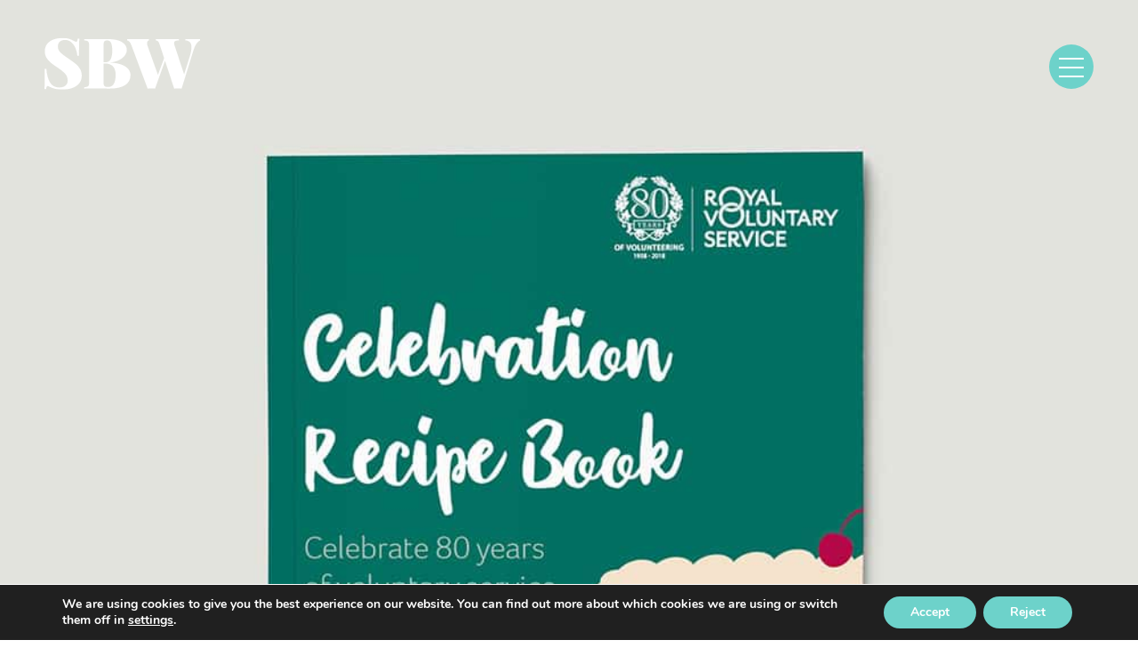

--- FILE ---
content_type: text/html; charset=UTF-8
request_url: https://www.sbwadvertising.co.uk/work/vintage-tea-party/attachment/rvs-feature-image/
body_size: 16467
content:

<!DOCTYPE html>
<!--[if lt IE 7 ]><html lang="en-US" class="no-js ie ie6 lte7 lte8 lte9"><![endif]-->
<!--[if IE 7 ]><html lang="en-US" class="no-js ie ie7 lte7 lte8 lte9"><![endif]-->
<!--[if IE 8 ]><html lang="en-US" class="no-js ie ie8 lte8 lte9"><![endif]-->
<!--[if IE 9 ]><html lang="en-US" class="no-js ie ie9 lte9"><![endif]-->
<!--[if (gt IE 9)|!(IE)]><!--><html lang="en-US" class="no-js"><!--<![endif]-->
	
	<head>
		<meta charset="utf-8">
	    <meta http-equiv="X-UA-Compatible" content="IE=edge,chrome=1">
		
		<!-- Google Tag Manager -->
		<script>(function(w,d,s,l,i){w[l]=w[l]||[];w[l].push({'gtm.start':
		new Date().getTime(),event:'gtm.js'});var f=d.getElementsByTagName(s)[0],
		j=d.createElement(s),dl=l!='dataLayer'?'&l='+l:'';j.async=true;j.src=
		'https://www.googletagmanager.com/gtm.js?id='+i+dl;f.parentNode.insertBefore(j,f);
		})(window,document,'script','dataLayer','GTM-K5QLLS');</script>
		<!-- End Google Tag Manager -->
		
	    
	    <link rel="stylesheet" href="https://stackpath.bootstrapcdn.com/bootstrap/3.4.1/css/bootstrap.min.css" integrity="sha384-HSMxcRTRxnN+Bdg0JdbxYKrThecOKuH5zCYotlSAcp1+c8xmyTe9GYg1l9a69psu" crossorigin="anonymous">
		
	    <title>RVS Feature Image - Advertising Agency &amp; Marketing Company - SBW</title><link rel="preload" data-rocket-preload as="style" href="https://fonts.googleapis.com/css2?family=Source+Sans+Pro:wght@300;400;700;800;900&#038;family=Playfair+Display:wght@400;900&#038;display=swap" /><link rel="stylesheet" href="https://fonts.googleapis.com/css2?family=Source+Sans+Pro:wght@300;400;700;800;900&#038;family=Playfair+Display:wght@400;900&#038;display=swap" media="print" onload="this.media='all'" /><noscript><link rel="stylesheet" href="https://fonts.googleapis.com/css2?family=Source+Sans+Pro:wght@300;400;700;800;900&#038;family=Playfair+Display:wght@400;900&#038;display=swap" /></noscript>
	           
		<!-- iPhone Scaling 1:1 (RESPONSIVE) -->
		<meta name="viewport" content="width=device-width, initial-scale=1, maximum-scale=1, user-scalable=no" />
			    	   		
		<!-- Favicons Start -->
		<link rel="apple-touch-icon" sizes="57x57" href="https://www.sbwadvertising.co.uk/wp-content/themes/sbw/img/favicons/apple-icon-57x57.png">
		<link rel="apple-touch-icon" sizes="60x60" href="https://www.sbwadvertising.co.uk/wp-content/themes/sbw/img/favicons/apple-icon-60x60.png">
		<link rel="apple-touch-icon" sizes="72x72" href="https://www.sbwadvertising.co.uk/wp-content/themes/sbw/img/favicons/apple-icon-72x72.png">
		<link rel="apple-touch-icon" sizes="76x76" href="https://www.sbwadvertising.co.uk/wp-content/themes/sbw/img/favicons/apple-icon-76x76.png">
		<link rel="apple-touch-icon" sizes="114x114" href="https://www.sbwadvertising.co.uk/wp-content/themes/sbw/img/favicons/apple-icon-114x114.png">
		<link rel="apple-touch-icon" sizes="120x120" href="https://www.sbwadvertising.co.uk/wp-content/themes/sbw/img/favicons/apple-icon-120x120.png">
		<link rel="apple-touch-icon" sizes="144x144" href="https://www.sbwadvertising.co.uk/wp-content/themes/sbw/img/favicons/apple-icon-144x144.png">
		<link rel="apple-touch-icon" sizes="152x152" href="https://www.sbwadvertising.co.uk/wp-content/themes/sbw/img/favicons/apple-icon-152x152.png">
		<link rel="apple-touch-icon" sizes="180x180" href="https://www.sbwadvertising.co.uk/wp-content/themes/sbw/img/favicons/apple-icon-180x180.png">
		<link rel="icon" type="image/png" sizes="192x192" href="https://www.sbwadvertising.co.uk/wp-content/themes/sbw/img/favicons/android-icon-192x192.png">
		<link rel="icon" type="image/png" sizes="32x32" href="https://www.sbwadvertising.co.uk/wp-content/themes/sbw/img/favicons/favicon-32x32.png">
		<link rel="icon" type="image/png" sizes="96x96" href="https://www.sbwadvertising.co.uk/wp-content/themes/sbw/img/favicons/favicon-96x96.png">
		<link rel="icon" type="image/png" sizes="16x16" href="https://www.sbwadvertising.co.uk/wp-content/themes/sbw/img/favicons/favicon-16x16.png">
		<meta name="msapplication-TileColor" content="#ffffff">
		<meta name="msapplication-TileImage" content="https://www.sbwadvertising.co.uk/wp-content/themes/sbw/img/favicons/ms-icon-144x144.png">
		<meta name="theme-color" content="#ffffff">
		<!-- Favicons End -->
		
		<link rel="preconnect" href="https://fonts.googleapis.com">
		<link rel="preconnect" href="https://fonts.gstatic.com" crossorigin>
		

		<link rel="preconnect" href="https://fonts.googleapis.com">
		<link rel="preconnect" href="https://fonts.gstatic.com" crossorigin>
		 

		<link rel="stylesheet" href="https://unpkg.com/aos@2.3.1/dist/aos.css" />
		
	    <meta name='robots' content='index, follow, max-image-preview:large, max-snippet:-1, max-video-preview:-1' />
	<style>img:is([sizes="auto" i], [sizes^="auto," i]) { contain-intrinsic-size: 3000px 1500px }</style>
	
	<!-- This site is optimized with the Yoast SEO plugin v24.2 - https://yoast.com/wordpress/plugins/seo/ -->
	<link rel="canonical" href="https://www.sbwadvertising.co.uk/wp-content/uploads/2020/04/RVS-feature-image.jpg" />
	<meta property="og:locale" content="en_US" />
	<meta property="og:type" content="article" />
	<meta property="og:title" content="RVS Feature Image - Advertising Agency &amp; Marketing Company - SBW" />
	<meta property="og:url" content="https://www.sbwadvertising.co.uk/wp-content/uploads/2020/04/RVS-feature-image.jpg" />
	<meta property="og:site_name" content="Advertising Agency &amp; Marketing Company - SBW" />
	<meta property="article:publisher" content="https://www.facebook.com/sbwadvertising/" />
	<meta property="og:image" content="https://www.sbwadvertising.co.uk/work/vintage-tea-party/attachment/rvs-feature-image" />
	<meta property="og:image:width" content="1000" />
	<meta property="og:image:height" content="1000" />
	<meta property="og:image:type" content="image/jpeg" />
	<script type="application/ld+json" class="yoast-schema-graph">{"@context":"https://schema.org","@graph":[{"@type":"WebPage","@id":"https://www.sbwadvertising.co.uk/wp-content/uploads/2020/04/RVS-feature-image.jpg","url":"https://www.sbwadvertising.co.uk/wp-content/uploads/2020/04/RVS-feature-image.jpg","name":"RVS Feature Image - Advertising Agency &amp; Marketing Company - SBW","isPartOf":{"@id":"https://www.sbwadvertising.co.uk/#website"},"primaryImageOfPage":{"@id":"https://www.sbwadvertising.co.uk/wp-content/uploads/2020/04/RVS-feature-image.jpg#primaryimage"},"image":{"@id":"https://www.sbwadvertising.co.uk/wp-content/uploads/2020/04/RVS-feature-image.jpg#primaryimage"},"thumbnailUrl":"https://www.sbwadvertising.co.uk/wp-content/uploads/2020/04/RVS-feature-image.jpg","datePublished":"2021-11-25T13:35:51+00:00","dateModified":"2021-11-25T13:35:51+00:00","breadcrumb":{"@id":"https://www.sbwadvertising.co.uk/wp-content/uploads/2020/04/RVS-feature-image.jpg#breadcrumb"},"inLanguage":"en-US","potentialAction":[{"@type":"ReadAction","target":["https://www.sbwadvertising.co.uk/wp-content/uploads/2020/04/RVS-feature-image.jpg"]}]},{"@type":"ImageObject","inLanguage":"en-US","@id":"https://www.sbwadvertising.co.uk/wp-content/uploads/2020/04/RVS-feature-image.jpg#primaryimage","url":"https://www.sbwadvertising.co.uk/wp-content/uploads/2020/04/RVS-feature-image.jpg","contentUrl":"https://www.sbwadvertising.co.uk/wp-content/uploads/2020/04/RVS-feature-image.jpg","width":1000,"height":1000},{"@type":"BreadcrumbList","@id":"https://www.sbwadvertising.co.uk/wp-content/uploads/2020/04/RVS-feature-image.jpg#breadcrumb","itemListElement":[{"@type":"ListItem","position":1,"name":"Home","item":"https://www.sbwadvertising.co.uk/"},{"@type":"ListItem","position":2,"name":"Vintage Tea Party","item":"https://www.sbwadvertising.co.uk/work/vintage-tea-party/"},{"@type":"ListItem","position":3,"name":"RVS Feature Image"}]},{"@type":"WebSite","@id":"https://www.sbwadvertising.co.uk/#website","url":"https://www.sbwadvertising.co.uk/","name":"Advertising Agency &amp; Marketing Company - SBW","description":"Bristol Based Ad Agency Serving Bristol, Bath, The South West &amp; Wales for Press Advertising, Online Marketing, Direct Mail, Ambient Advertising, Radio &amp; TV Ads, Design &amp; Print.","potentialAction":[{"@type":"SearchAction","target":{"@type":"EntryPoint","urlTemplate":"https://www.sbwadvertising.co.uk/?s={search_term_string}"},"query-input":{"@type":"PropertyValueSpecification","valueRequired":true,"valueName":"search_term_string"}}],"inLanguage":"en-US"}]}</script>
	<!-- / Yoast SEO plugin. -->


<link href='https://fonts.gstatic.com' crossorigin rel='preconnect' />
<link rel='stylesheet' id='wp-block-library-css' href='https://www.sbwadvertising.co.uk/wp-includes/css/dist/block-library/style.min.css?ver=6.7.4' media='all' />
<style id='classic-theme-styles-inline-css'>
/*! This file is auto-generated */
.wp-block-button__link{color:#fff;background-color:#32373c;border-radius:9999px;box-shadow:none;text-decoration:none;padding:calc(.667em + 2px) calc(1.333em + 2px);font-size:1.125em}.wp-block-file__button{background:#32373c;color:#fff;text-decoration:none}
</style>
<style id='global-styles-inline-css'>
:root{--wp--preset--aspect-ratio--square: 1;--wp--preset--aspect-ratio--4-3: 4/3;--wp--preset--aspect-ratio--3-4: 3/4;--wp--preset--aspect-ratio--3-2: 3/2;--wp--preset--aspect-ratio--2-3: 2/3;--wp--preset--aspect-ratio--16-9: 16/9;--wp--preset--aspect-ratio--9-16: 9/16;--wp--preset--color--black: #000000;--wp--preset--color--cyan-bluish-gray: #abb8c3;--wp--preset--color--white: #ffffff;--wp--preset--color--pale-pink: #f78da7;--wp--preset--color--vivid-red: #cf2e2e;--wp--preset--color--luminous-vivid-orange: #ff6900;--wp--preset--color--luminous-vivid-amber: #fcb900;--wp--preset--color--light-green-cyan: #7bdcb5;--wp--preset--color--vivid-green-cyan: #00d084;--wp--preset--color--pale-cyan-blue: #8ed1fc;--wp--preset--color--vivid-cyan-blue: #0693e3;--wp--preset--color--vivid-purple: #9b51e0;--wp--preset--gradient--vivid-cyan-blue-to-vivid-purple: linear-gradient(135deg,rgba(6,147,227,1) 0%,rgb(155,81,224) 100%);--wp--preset--gradient--light-green-cyan-to-vivid-green-cyan: linear-gradient(135deg,rgb(122,220,180) 0%,rgb(0,208,130) 100%);--wp--preset--gradient--luminous-vivid-amber-to-luminous-vivid-orange: linear-gradient(135deg,rgba(252,185,0,1) 0%,rgba(255,105,0,1) 100%);--wp--preset--gradient--luminous-vivid-orange-to-vivid-red: linear-gradient(135deg,rgba(255,105,0,1) 0%,rgb(207,46,46) 100%);--wp--preset--gradient--very-light-gray-to-cyan-bluish-gray: linear-gradient(135deg,rgb(238,238,238) 0%,rgb(169,184,195) 100%);--wp--preset--gradient--cool-to-warm-spectrum: linear-gradient(135deg,rgb(74,234,220) 0%,rgb(151,120,209) 20%,rgb(207,42,186) 40%,rgb(238,44,130) 60%,rgb(251,105,98) 80%,rgb(254,248,76) 100%);--wp--preset--gradient--blush-light-purple: linear-gradient(135deg,rgb(255,206,236) 0%,rgb(152,150,240) 100%);--wp--preset--gradient--blush-bordeaux: linear-gradient(135deg,rgb(254,205,165) 0%,rgb(254,45,45) 50%,rgb(107,0,62) 100%);--wp--preset--gradient--luminous-dusk: linear-gradient(135deg,rgb(255,203,112) 0%,rgb(199,81,192) 50%,rgb(65,88,208) 100%);--wp--preset--gradient--pale-ocean: linear-gradient(135deg,rgb(255,245,203) 0%,rgb(182,227,212) 50%,rgb(51,167,181) 100%);--wp--preset--gradient--electric-grass: linear-gradient(135deg,rgb(202,248,128) 0%,rgb(113,206,126) 100%);--wp--preset--gradient--midnight: linear-gradient(135deg,rgb(2,3,129) 0%,rgb(40,116,252) 100%);--wp--preset--font-size--small: 13px;--wp--preset--font-size--medium: 20px;--wp--preset--font-size--large: 36px;--wp--preset--font-size--x-large: 42px;--wp--preset--spacing--20: 0.44rem;--wp--preset--spacing--30: 0.67rem;--wp--preset--spacing--40: 1rem;--wp--preset--spacing--50: 1.5rem;--wp--preset--spacing--60: 2.25rem;--wp--preset--spacing--70: 3.38rem;--wp--preset--spacing--80: 5.06rem;--wp--preset--shadow--natural: 6px 6px 9px rgba(0, 0, 0, 0.2);--wp--preset--shadow--deep: 12px 12px 50px rgba(0, 0, 0, 0.4);--wp--preset--shadow--sharp: 6px 6px 0px rgba(0, 0, 0, 0.2);--wp--preset--shadow--outlined: 6px 6px 0px -3px rgba(255, 255, 255, 1), 6px 6px rgba(0, 0, 0, 1);--wp--preset--shadow--crisp: 6px 6px 0px rgba(0, 0, 0, 1);}:where(.is-layout-flex){gap: 0.5em;}:where(.is-layout-grid){gap: 0.5em;}body .is-layout-flex{display: flex;}.is-layout-flex{flex-wrap: wrap;align-items: center;}.is-layout-flex > :is(*, div){margin: 0;}body .is-layout-grid{display: grid;}.is-layout-grid > :is(*, div){margin: 0;}:where(.wp-block-columns.is-layout-flex){gap: 2em;}:where(.wp-block-columns.is-layout-grid){gap: 2em;}:where(.wp-block-post-template.is-layout-flex){gap: 1.25em;}:where(.wp-block-post-template.is-layout-grid){gap: 1.25em;}.has-black-color{color: var(--wp--preset--color--black) !important;}.has-cyan-bluish-gray-color{color: var(--wp--preset--color--cyan-bluish-gray) !important;}.has-white-color{color: var(--wp--preset--color--white) !important;}.has-pale-pink-color{color: var(--wp--preset--color--pale-pink) !important;}.has-vivid-red-color{color: var(--wp--preset--color--vivid-red) !important;}.has-luminous-vivid-orange-color{color: var(--wp--preset--color--luminous-vivid-orange) !important;}.has-luminous-vivid-amber-color{color: var(--wp--preset--color--luminous-vivid-amber) !important;}.has-light-green-cyan-color{color: var(--wp--preset--color--light-green-cyan) !important;}.has-vivid-green-cyan-color{color: var(--wp--preset--color--vivid-green-cyan) !important;}.has-pale-cyan-blue-color{color: var(--wp--preset--color--pale-cyan-blue) !important;}.has-vivid-cyan-blue-color{color: var(--wp--preset--color--vivid-cyan-blue) !important;}.has-vivid-purple-color{color: var(--wp--preset--color--vivid-purple) !important;}.has-black-background-color{background-color: var(--wp--preset--color--black) !important;}.has-cyan-bluish-gray-background-color{background-color: var(--wp--preset--color--cyan-bluish-gray) !important;}.has-white-background-color{background-color: var(--wp--preset--color--white) !important;}.has-pale-pink-background-color{background-color: var(--wp--preset--color--pale-pink) !important;}.has-vivid-red-background-color{background-color: var(--wp--preset--color--vivid-red) !important;}.has-luminous-vivid-orange-background-color{background-color: var(--wp--preset--color--luminous-vivid-orange) !important;}.has-luminous-vivid-amber-background-color{background-color: var(--wp--preset--color--luminous-vivid-amber) !important;}.has-light-green-cyan-background-color{background-color: var(--wp--preset--color--light-green-cyan) !important;}.has-vivid-green-cyan-background-color{background-color: var(--wp--preset--color--vivid-green-cyan) !important;}.has-pale-cyan-blue-background-color{background-color: var(--wp--preset--color--pale-cyan-blue) !important;}.has-vivid-cyan-blue-background-color{background-color: var(--wp--preset--color--vivid-cyan-blue) !important;}.has-vivid-purple-background-color{background-color: var(--wp--preset--color--vivid-purple) !important;}.has-black-border-color{border-color: var(--wp--preset--color--black) !important;}.has-cyan-bluish-gray-border-color{border-color: var(--wp--preset--color--cyan-bluish-gray) !important;}.has-white-border-color{border-color: var(--wp--preset--color--white) !important;}.has-pale-pink-border-color{border-color: var(--wp--preset--color--pale-pink) !important;}.has-vivid-red-border-color{border-color: var(--wp--preset--color--vivid-red) !important;}.has-luminous-vivid-orange-border-color{border-color: var(--wp--preset--color--luminous-vivid-orange) !important;}.has-luminous-vivid-amber-border-color{border-color: var(--wp--preset--color--luminous-vivid-amber) !important;}.has-light-green-cyan-border-color{border-color: var(--wp--preset--color--light-green-cyan) !important;}.has-vivid-green-cyan-border-color{border-color: var(--wp--preset--color--vivid-green-cyan) !important;}.has-pale-cyan-blue-border-color{border-color: var(--wp--preset--color--pale-cyan-blue) !important;}.has-vivid-cyan-blue-border-color{border-color: var(--wp--preset--color--vivid-cyan-blue) !important;}.has-vivid-purple-border-color{border-color: var(--wp--preset--color--vivid-purple) !important;}.has-vivid-cyan-blue-to-vivid-purple-gradient-background{background: var(--wp--preset--gradient--vivid-cyan-blue-to-vivid-purple) !important;}.has-light-green-cyan-to-vivid-green-cyan-gradient-background{background: var(--wp--preset--gradient--light-green-cyan-to-vivid-green-cyan) !important;}.has-luminous-vivid-amber-to-luminous-vivid-orange-gradient-background{background: var(--wp--preset--gradient--luminous-vivid-amber-to-luminous-vivid-orange) !important;}.has-luminous-vivid-orange-to-vivid-red-gradient-background{background: var(--wp--preset--gradient--luminous-vivid-orange-to-vivid-red) !important;}.has-very-light-gray-to-cyan-bluish-gray-gradient-background{background: var(--wp--preset--gradient--very-light-gray-to-cyan-bluish-gray) !important;}.has-cool-to-warm-spectrum-gradient-background{background: var(--wp--preset--gradient--cool-to-warm-spectrum) !important;}.has-blush-light-purple-gradient-background{background: var(--wp--preset--gradient--blush-light-purple) !important;}.has-blush-bordeaux-gradient-background{background: var(--wp--preset--gradient--blush-bordeaux) !important;}.has-luminous-dusk-gradient-background{background: var(--wp--preset--gradient--luminous-dusk) !important;}.has-pale-ocean-gradient-background{background: var(--wp--preset--gradient--pale-ocean) !important;}.has-electric-grass-gradient-background{background: var(--wp--preset--gradient--electric-grass) !important;}.has-midnight-gradient-background{background: var(--wp--preset--gradient--midnight) !important;}.has-small-font-size{font-size: var(--wp--preset--font-size--small) !important;}.has-medium-font-size{font-size: var(--wp--preset--font-size--medium) !important;}.has-large-font-size{font-size: var(--wp--preset--font-size--large) !important;}.has-x-large-font-size{font-size: var(--wp--preset--font-size--x-large) !important;}
:where(.wp-block-post-template.is-layout-flex){gap: 1.25em;}:where(.wp-block-post-template.is-layout-grid){gap: 1.25em;}
:where(.wp-block-columns.is-layout-flex){gap: 2em;}:where(.wp-block-columns.is-layout-grid){gap: 2em;}
:root :where(.wp-block-pullquote){font-size: 1.5em;line-height: 1.6;}
</style>
<link rel='stylesheet' id='sbw-hamburger-style-css' href='https://www.sbwadvertising.co.uk/wp-content/themes/sbw/css/hamburgers.css?ver=6.7.4' media='all' />
<link rel='stylesheet' id='sbw-main-style-css' href='https://www.sbwadvertising.co.uk/wp-content/themes/sbw/css/style.css?ver=1.19' media='all' />
<link rel='stylesheet' id='sbw-slick-style-css' href='https://www.sbwadvertising.co.uk/wp-content/themes/sbw/css/libs/slick.css?ver=1.01' media='all' />
<link rel='stylesheet' id='moove_gdpr_frontend-css' href='https://www.sbwadvertising.co.uk/wp-content/plugins/gdpr-cookie-compliance/dist/styles/gdpr-main.css?ver=4.15.6' media='all' />
<style id='moove_gdpr_frontend-inline-css'>
#moove_gdpr_cookie_modal,#moove_gdpr_cookie_info_bar,.gdpr_cookie_settings_shortcode_content{font-family:Nunito,sans-serif}#moove_gdpr_save_popup_settings_button{background-color:#373737;color:#fff}#moove_gdpr_save_popup_settings_button:hover{background-color:#000}#moove_gdpr_cookie_info_bar .moove-gdpr-info-bar-container .moove-gdpr-info-bar-content a.mgbutton,#moove_gdpr_cookie_info_bar .moove-gdpr-info-bar-container .moove-gdpr-info-bar-content button.mgbutton{background-color:#6dd2ca}#moove_gdpr_cookie_modal .moove-gdpr-modal-content .moove-gdpr-modal-footer-content .moove-gdpr-button-holder a.mgbutton,#moove_gdpr_cookie_modal .moove-gdpr-modal-content .moove-gdpr-modal-footer-content .moove-gdpr-button-holder button.mgbutton,.gdpr_cookie_settings_shortcode_content .gdpr-shr-button.button-green{background-color:#6dd2ca;border-color:#6dd2ca}#moove_gdpr_cookie_modal .moove-gdpr-modal-content .moove-gdpr-modal-footer-content .moove-gdpr-button-holder a.mgbutton:hover,#moove_gdpr_cookie_modal .moove-gdpr-modal-content .moove-gdpr-modal-footer-content .moove-gdpr-button-holder button.mgbutton:hover,.gdpr_cookie_settings_shortcode_content .gdpr-shr-button.button-green:hover{background-color:#fff;color:#6dd2ca}#moove_gdpr_cookie_modal .moove-gdpr-modal-content .moove-gdpr-modal-close i,#moove_gdpr_cookie_modal .moove-gdpr-modal-content .moove-gdpr-modal-close span.gdpr-icon{background-color:#6dd2ca;border:1px solid #6dd2ca}#moove_gdpr_cookie_info_bar span.change-settings-button.focus-g,#moove_gdpr_cookie_info_bar span.change-settings-button:focus,#moove_gdpr_cookie_info_bar button.change-settings-button.focus-g,#moove_gdpr_cookie_info_bar button.change-settings-button:focus{-webkit-box-shadow:0 0 1px 3px #6dd2ca;-moz-box-shadow:0 0 1px 3px #6dd2ca;box-shadow:0 0 1px 3px #6dd2ca}#moove_gdpr_cookie_modal .moove-gdpr-modal-content .moove-gdpr-modal-close i:hover,#moove_gdpr_cookie_modal .moove-gdpr-modal-content .moove-gdpr-modal-close span.gdpr-icon:hover,#moove_gdpr_cookie_info_bar span[data-href]>u.change-settings-button{color:#6dd2ca}#moove_gdpr_cookie_modal .moove-gdpr-modal-content .moove-gdpr-modal-left-content #moove-gdpr-menu li.menu-item-selected a span.gdpr-icon,#moove_gdpr_cookie_modal .moove-gdpr-modal-content .moove-gdpr-modal-left-content #moove-gdpr-menu li.menu-item-selected button span.gdpr-icon{color:inherit}#moove_gdpr_cookie_modal .moove-gdpr-modal-content .moove-gdpr-modal-left-content #moove-gdpr-menu li a span.gdpr-icon,#moove_gdpr_cookie_modal .moove-gdpr-modal-content .moove-gdpr-modal-left-content #moove-gdpr-menu li button span.gdpr-icon{color:inherit}#moove_gdpr_cookie_modal .gdpr-acc-link{line-height:0;font-size:0;color:transparent;position:absolute}#moove_gdpr_cookie_modal .moove-gdpr-modal-content .moove-gdpr-modal-close:hover i,#moove_gdpr_cookie_modal .moove-gdpr-modal-content .moove-gdpr-modal-left-content #moove-gdpr-menu li a,#moove_gdpr_cookie_modal .moove-gdpr-modal-content .moove-gdpr-modal-left-content #moove-gdpr-menu li button,#moove_gdpr_cookie_modal .moove-gdpr-modal-content .moove-gdpr-modal-left-content #moove-gdpr-menu li button i,#moove_gdpr_cookie_modal .moove-gdpr-modal-content .moove-gdpr-modal-left-content #moove-gdpr-menu li a i,#moove_gdpr_cookie_modal .moove-gdpr-modal-content .moove-gdpr-tab-main .moove-gdpr-tab-main-content a:hover,#moove_gdpr_cookie_info_bar.moove-gdpr-dark-scheme .moove-gdpr-info-bar-container .moove-gdpr-info-bar-content a.mgbutton:hover,#moove_gdpr_cookie_info_bar.moove-gdpr-dark-scheme .moove-gdpr-info-bar-container .moove-gdpr-info-bar-content button.mgbutton:hover,#moove_gdpr_cookie_info_bar.moove-gdpr-dark-scheme .moove-gdpr-info-bar-container .moove-gdpr-info-bar-content a:hover,#moove_gdpr_cookie_info_bar.moove-gdpr-dark-scheme .moove-gdpr-info-bar-container .moove-gdpr-info-bar-content button:hover,#moove_gdpr_cookie_info_bar.moove-gdpr-dark-scheme .moove-gdpr-info-bar-container .moove-gdpr-info-bar-content span.change-settings-button:hover,#moove_gdpr_cookie_info_bar.moove-gdpr-dark-scheme .moove-gdpr-info-bar-container .moove-gdpr-info-bar-content button.change-settings-button:hover,#moove_gdpr_cookie_info_bar.moove-gdpr-dark-scheme .moove-gdpr-info-bar-container .moove-gdpr-info-bar-content u.change-settings-button:hover,#moove_gdpr_cookie_info_bar span[data-href]>u.change-settings-button,#moove_gdpr_cookie_info_bar.moove-gdpr-dark-scheme .moove-gdpr-info-bar-container .moove-gdpr-info-bar-content a.mgbutton.focus-g,#moove_gdpr_cookie_info_bar.moove-gdpr-dark-scheme .moove-gdpr-info-bar-container .moove-gdpr-info-bar-content button.mgbutton.focus-g,#moove_gdpr_cookie_info_bar.moove-gdpr-dark-scheme .moove-gdpr-info-bar-container .moove-gdpr-info-bar-content a.focus-g,#moove_gdpr_cookie_info_bar.moove-gdpr-dark-scheme .moove-gdpr-info-bar-container .moove-gdpr-info-bar-content button.focus-g,#moove_gdpr_cookie_info_bar.moove-gdpr-dark-scheme .moove-gdpr-info-bar-container .moove-gdpr-info-bar-content a.mgbutton:focus,#moove_gdpr_cookie_info_bar.moove-gdpr-dark-scheme .moove-gdpr-info-bar-container .moove-gdpr-info-bar-content button.mgbutton:focus,#moove_gdpr_cookie_info_bar.moove-gdpr-dark-scheme .moove-gdpr-info-bar-container .moove-gdpr-info-bar-content a:focus,#moove_gdpr_cookie_info_bar.moove-gdpr-dark-scheme .moove-gdpr-info-bar-container .moove-gdpr-info-bar-content button:focus,#moove_gdpr_cookie_info_bar.moove-gdpr-dark-scheme .moove-gdpr-info-bar-container .moove-gdpr-info-bar-content span.change-settings-button.focus-g,span.change-settings-button:focus,button.change-settings-button.focus-g,button.change-settings-button:focus,#moove_gdpr_cookie_info_bar.moove-gdpr-dark-scheme .moove-gdpr-info-bar-container .moove-gdpr-info-bar-content u.change-settings-button.focus-g,#moove_gdpr_cookie_info_bar.moove-gdpr-dark-scheme .moove-gdpr-info-bar-container .moove-gdpr-info-bar-content u.change-settings-button:focus{color:#6dd2ca}#moove_gdpr_cookie_modal.gdpr_lightbox-hide{display:none}
</style>
<link rel="https://api.w.org/" href="https://www.sbwadvertising.co.uk/wp-json/" /><link rel="alternate" title="JSON" type="application/json" href="https://www.sbwadvertising.co.uk/wp-json/wp/v2/media/5384" /><link rel='shortlink' href='https://www.sbwadvertising.co.uk/?p=5384' />
<link rel="alternate" title="oEmbed (JSON)" type="application/json+oembed" href="https://www.sbwadvertising.co.uk/wp-json/oembed/1.0/embed?url=https%3A%2F%2Fwww.sbwadvertising.co.uk%2Fwork%2Fvintage-tea-party%2Fattachment%2Frvs-feature-image%2F" />
<link rel="alternate" title="oEmbed (XML)" type="text/xml+oembed" href="https://www.sbwadvertising.co.uk/wp-json/oembed/1.0/embed?url=https%3A%2F%2Fwww.sbwadvertising.co.uk%2Fwork%2Fvintage-tea-party%2Fattachment%2Frvs-feature-image%2F&#038;format=xml" />
<script>document.documentElement.className += " js";</script>
			    
	<meta name="generator" content="WP Rocket 3.18" data-wpr-features="wpr_desktop wpr_preload_links" /></head>
	    
	<body class="attachment attachment-template-default single single-attachment postid-5384 attachmentid-5384 attachment-jpeg">
		
	<!-- Google Tag Manager (noscript) -->
	<noscript><iframe src=https://www.googletagmanager.com/ns.html?id=GTM-K5QLLS
	height="0" width="0" style="display:none;visibility:hidden"></iframe></noscript>
	<!-- End Google Tag Manager (noscript) -->
		
		
    <!--[if lt IE 7]>
        <div class="browse-happy">
        	 <a href="https://www.sbwadvertising.co.uk">
				<div id="logo">Logo</div>
			</a>
        	<p>You are using an <strong>outdated</strong> browser. Please <a href="http://browsehappy.com/">upgrade your browser</a> to improve your experience.</p>
        </div>    	
    <![endif]-->              
	
	<!-- Site Wrapper Start --> 
	<div data-rocket-location-hash="69a878871b513205507c1f16cf2c8ba5" class="site-wrapper">
		
	<!-- Header Start --> 
	<header data-rocket-location-hash="01e1a96ece3e0cb2eda33edea1a68d44" class="clearfix">
		<div data-rocket-location-hash="84ed4d5a10953f3955b9bcba2177f3bd" class="logo">
			<a href="https://www.sbwadvertising.co.uk" title="Advertising Agency &amp; Marketing Company &#8211; SBW">
				<svg version="1.1" xmlns="http://www.w3.org/2000/svg" xmlns:xlink="http://www.w3.org/1999/xlink" x="0px" y="0px" viewBox="0 0 1233.6 412.1" style="enable-background:new 0 0 1233.6 412.1;" xml:space="preserve">
				<g id="Logos">
				</g>
				<g id="Bronze">
					<g>
						<path class="st0" d="M1190.5,9.5c-20.9,0-45.4-0.6-73.4-1.7V19c15.7,0.8,27.7,5.4,36.1,14c8.4,8.6,12.6,22.2,12.6,40.9
							c0,19-5,45.2-15.1,78.4l-43.1,138.3l-73.9-224.5c-3.7-10.1-5.6-18.7-5.6-25.8c0-7.8,3-13.2,9-16.2c6-3,15.7-4.7,29.1-5V7.8
							c-19,1.1-48,1.7-86.8,1.7c-39.6,0-71.9-0.6-96.9-1.7V19c7.1,0.8,12.9,3,17.4,6.7c4.5,3.7,8.2,10.3,11.2,19.6l38.1,115.9
							l-49.3,133.3L818.7,66.1c-3.4-8.6-5-16.8-5-24.6c0-13.1,5-20.5,15.1-22.4V7.8c-15.7,1.1-40.5,1.7-74.5,1.7
							c-39.2,0-72.2-0.6-99.1-1.7V19c5.6,0.4,11.4,3.5,17.4,9.2c6,5.8,11.2,14.7,15.7,26.6l129.9,349.4c11.9-0.7,21.6-1.1,29.1-1.1
							c7.8,0,17.7,0.4,29.7,1.1l79-222.3l72.8,222.3c11.9-0.7,21.6-1.1,29.1-1.1c7.8,0,17.7,0.4,29.7,1.1l94.1-306.9
							c12.7-41.4,30-67.6,52.1-78.4V7.8C1222.4,9,1208,9.5,1190.5,9.5 M504.5,391.4c-10.5,0-18.2-1.2-23.2-3.6c-5-2.4-8.5-6.8-10.4-13.2
							c-1.9-6.3-2.8-16.2-2.8-29.7V203.3h7.8c30.6,0,53,7.7,67.2,23c14.2,15.3,21.3,37.7,21.3,67.2C564.4,358.8,544.5,391.4,504.5,391.4
							 M498.4,19c13.8,0,23.8,6.8,30,20.4c6.2,13.6,9.2,34.6,9.2,63c0,27.6-4,49.7-12,66.4c-8,16.6-22.1,24.9-42.3,24.9h-15.1V67.2
							c0-13.4,0.7-23.5,2.2-30.2c1.5-6.7,4.4-11.4,8.7-14C483.3,20.4,489.8,19,498.4,19 M523.6,196.5v-1.1c28-3.4,51.7-10.3,71.1-20.7
							c19.4-10.4,34-22.7,43.7-36.7c9.7-14,14.6-27.9,14.6-41.7c0-26.9-13-48.2-38.9-64.1C588,16.3,550.4,8.4,501.2,8.4
							c-9.7,0-18.3,0.2-25.8,0.6L411,9.5c-42.9,0-75-0.6-96.3-1.7V19c11.9,0.8,20.5,2.2,25.8,4.5c5.2,2.2,8.9,6.5,10.9,12.9
							c2,6.4,3.1,16.6,3.1,30.8v277.7c0,14.2-0.9,24.5-2.8,30.8c-1.9,6.4-5.5,10.6-10.9,12.9c-5.4,2.2-14.1,3.7-26,4.5v11.2
							c21.3-1.1,53.8-1.7,97.4-1.7c24.3,0,49.1,0.4,74.5,1.1c7.5,0.4,16.6,0.6,27.4,0.6c53.8,0,95.2-9,124.3-26.9
							c29.1-17.9,43.7-45.2,43.7-81.8c0-16-5.4-31.3-16.2-45.6c-10.8-14.4-28.1-26.4-51.8-36.1C590.3,204.2,560.1,198.4,523.6,196.5
							 M141.7,0c-25,0-48.1,3.8-69.2,11.5c-21.1,7.7-38,19.4-50.7,35.3c-12.7,15.9-19,35.6-19,59.1c0,19.4,4.3,36.5,12.9,51.2
							c8.6,14.8,19.6,27.7,33,38.9c13.4,11.2,31.4,24.3,53.8,39.2c28,18.7,48.6,35.6,61.9,50.7c13.2,15.1,19.9,33.3,19.9,54.6
							c0,17.2-6.1,30.6-18.2,40.3c-12.1,9.7-28.5,14.6-49,14.6c-33.2,0-57.9-13.8-73.9-41.4c-16.1-27.6-25.4-63.6-28-108.1H2.2
							c0,82.9-0.8,137-2.2,162.4h12.9c1.1-8.6,2.6-14.8,4.5-18.8c1.9-3.9,4.5-5.9,7.8-5.9c4.5,0,10.8,2.6,19,7.8
							c13.1,6.4,27.2,11.4,42.3,15.1c15.1,3.7,34.1,5.6,56.8,5.6c28,0,53.6-4.1,76.7-12.3c23.1-8.2,41.5-20.6,55.2-37.2
							c13.6-16.6,20.4-37,20.4-61.3c0-19-3.8-35.8-11.5-50.4c-7.7-14.6-17.6-27.3-30-38.4c-12.3-11-28.8-23.6-49.3-37.8
							c-1.9-1.5-3.8-3-5.9-4.5c-2.1-1.5-4.2-2.8-6.4-3.9c-24.6-17.2-42.4-30.1-53.2-38.9c-10.8-8.8-19-17.8-24.6-27.2
							c-5.6-9.3-8.4-20.3-8.4-33c0-16.4,5.2-29.2,15.7-38.4c10.4-9.1,24.3-13.7,41.4-13.7c18.7,0,35.1,6.2,49.3,18.5
							c14.2,12.3,25.4,28.2,33.6,47.6c8.2,19.4,13.1,39.8,14.6,61h12.9c0-64.2,0.9-109.8,2.8-136.6h-12.9c-1.1,8.6-2.6,14.8-4.5,18.8
							c-1.9,3.9-4.5,5.9-7.8,5.9c-2.2,0-5-0.7-8.1-2.2c-3.2-1.5-6.8-3.4-10.9-5.6c-12.7-7.1-25.7-12.6-38.9-16.5
							C180.2,2,162.9,0,141.7,0"/>
					</g>
				</g>
				</svg>
			</a>
		</div>


		<div data-rocket-location-hash="bf35470862e2d9660f0ca6779d75370f" class="menu-toggle">
			<button class="hamburger hamburger--slider" type="button">
				<span class="hamburger-box">
					<span class="hamburger-inner"></span>
				</span>
			</button>		
		</div>					
	</header>
    <!-- Header End --> 
		
	<div class="nav-wrapper">
		<nav role="navigation">        		
			<ul id="menu-main-navigation" class="clearfix"><li id="menu-item-3444" class="menu-item menu-item-type-post_type menu-item-object-page menu-item-home menu-item-3444"><a href="https://www.sbwadvertising.co.uk/">Home</a></li>
<li id="menu-item-3441" class="menu-item menu-item-type-post_type menu-item-object-page menu-item-3441"><a href="https://www.sbwadvertising.co.uk/about-us/">About us</a></li>
<li id="menu-item-5189" class="menu-item menu-item-type-post_type menu-item-object-page menu-item-5189"><a href="https://www.sbwadvertising.co.uk/what-we-do/">What we do</a></li>
<li id="menu-item-3443" class="menu-item menu-item-type-post_type menu-item-object-page menu-item-3443"><a href="https://www.sbwadvertising.co.uk/our-work/">Our work</a></li>
<li id="menu-item-5927" class="menu-item menu-item-type-post_type menu-item-object-page menu-item-5927"><a href="https://www.sbwadvertising.co.uk/careers/">Careers</a></li>
<li id="menu-item-6647" class="menu-item menu-item-type-post_type menu-item-object-page menu-item-6647"><a href="https://www.sbwadvertising.co.uk/blog-and-news/">Blog and News</a></li>
<li id="menu-item-3439" class="menu-item menu-item-type-post_type menu-item-object-page menu-item-3439"><a href="https://www.sbwadvertising.co.uk/contact-us/">Contact</a></li>
</ul>		</nav>
	</div>
		
	

	<div data-rocket-location-hash="a772c9c46440fbabab4726486cc275e3" class="content-wrapper">

		<div data-rocket-location-hash="ed285e09ab55367eeab6d297d7827933" class="blog-hero" style="background:url(https://www.sbwadvertising.co.uk/wp-content/uploads/2020/04/RVS-feature-image.jpg) top center no-repeat; background-size: cover;">				
						<img src="https://www.sbwadvertising.co.uk/wp-content/uploads/2020/04/RVS-feature-image.jpg" alt="">								
		</div>

		
		<div data-rocket-location-hash="36e001cc83058dc8fe51f1737b290e93" class="single-blog-intro">
			<div data-rocket-location-hash="e6eb6fcccd8ab4e0754c54f80a5d14c0" class="container">
				<div class="row">
					<div class="col-xs-12 col-md-8 col-md-offset-2">
						<div class="post-date">November 2021</div>
						<h1>RVS Feature Image</h1>
						<p></p>
					</div>
				</div>
			</div>
		</div>	
		
				

			
			
		<div data-rocket-location-hash="f117ee89930d3a249ddbfc02370ddefa" class="container">
			<div class="row">
				<div class="col-xs-12">
					<div class="button-wrapper">
						<div class="button">
							<a href="javascript: history.go(-1)">
								Back<span>.</span>
							</a>
						</div>
					</div>
				</div>
			</div>
		</div>
		
	</div>
			
	

		<footer data-rocket-location-hash="9462990aa62c6b7a81712dbd195ac549">
			<div data-rocket-location-hash="ad0d0d9caad992a98cde7a0ed92e0e39" class="container">
				<div class="row">
					<div class="col-xs-12 col-md-3" data-mh="footer">
						<h2>Say <br>hello </h2>
					</div>
					<div class="col-xs-12 col-md-3">
						<p>
							<strong>SBW Bristol</strong><br>
							The Coach House,<br>
							26B Oakfield Road,<br>
							Bristol BS82AT
						</p>
						<p>
							Tel: (+44) 0117 906 9902
						</p>
					</div>
					<div class="col-xs-12 col-md-3" data-mh="footer">
						<p>
							<strong>SBW Cymru</strong> <br>
							Cambrian Buildings<br>
							Mount Stuart Square<br>
							Cardiff CF10 5FL
						</p>

						<p>
							Tel: (+44) 02921 680 255
						</p>
					</div>
					<div class="col-xs-12 col-md-3" data-mh="footer">
						<ul class="credits clearfix">
							<li>
								<img src="https://www.sbwadvertising.co.uk/wp-content/themes/sbw/img/iso-logo.png" alt="ISO9001">
							</li>
							<li>
								<img src="https://www.sbwadvertising.co.uk/wp-content/themes/sbw/img/iip.png" alt="IIP">
							</li>
						</ul>
						<ul class="social-links">
							<li>
								<a href="https://www.facebook.com/sbwadvertising/" class="icoFacebook" title="Facebook" target="_blank">
									<svg xmlns="http://www.w3.org/2000/svg" viewBox="0 0 320 512"><!--!Font Awesome Free 6.6.0 by @fontawesome - https://fontawesome.com License - https://fontawesome.com/license/free Copyright 2024 Fonticons, Inc.--><path d="M80 299.3V512H196V299.3h86.5l18-97.8H196V166.9c0-51.7 20.3-71.5 72.7-71.5c16.3 0 29.4 .4 37 1.2V7.9C291.4 4 256.4 0 236.2 0C129.3 0 80 50.5 80 159.4v42.1H14v97.8H80z"/></svg>
								</a>
							</li>
							<li>
								<a href="https://twitter.com/sbw_advertising?lang=en-gb" class="icoTwitter" title="Twitter" target="_blank">
									<svg xmlns="http://www.w3.org/2000/svg" viewBox="0 0 512 512"><!--!Font Awesome Free 6.6.0 by @fontawesome - https://fontawesome.com License - https://fontawesome.com/license/free Copyright 2024 Fonticons, Inc.--><path d="M389.2 48h70.6L305.6 224.2 487 464H345L233.7 318.6 106.5 464H35.8L200.7 275.5 26.8 48H172.4L272.9 180.9 389.2 48zM364.4 421.8h39.1L151.1 88h-42L364.4 421.8z"/></svg>
								</a>
							</li>
							<li>
								<a href="https://www.instagram.com/sbw_advertising/" class="icoInstagram" title="Instagram" target="_blank">
									<svg xmlns="http://www.w3.org/2000/svg" viewBox="0 0 448 512"><!--!Font Awesome Free 6.6.0 by @fontawesome - https://fontawesome.com License - https://fontawesome.com/license/free Copyright 2024 Fonticons, Inc.--><path d="M224.1 141c-63.6 0-114.9 51.3-114.9 114.9s51.3 114.9 114.9 114.9S339 319.5 339 255.9 287.7 141 224.1 141zm0 189.6c-41.1 0-74.7-33.5-74.7-74.7s33.5-74.7 74.7-74.7 74.7 33.5 74.7 74.7-33.6 74.7-74.7 74.7zm146.4-194.3c0 14.9-12 26.8-26.8 26.8-14.9 0-26.8-12-26.8-26.8s12-26.8 26.8-26.8 26.8 12 26.8 26.8zm76.1 27.2c-1.7-35.9-9.9-67.7-36.2-93.9-26.2-26.2-58-34.4-93.9-36.2-37-2.1-147.9-2.1-184.9 0-35.8 1.7-67.6 9.9-93.9 36.1s-34.4 58-36.2 93.9c-2.1 37-2.1 147.9 0 184.9 1.7 35.9 9.9 67.7 36.2 93.9s58 34.4 93.9 36.2c37 2.1 147.9 2.1 184.9 0 35.9-1.7 67.7-9.9 93.9-36.2 26.2-26.2 34.4-58 36.2-93.9 2.1-37 2.1-147.8 0-184.8zM398.8 388c-7.8 19.6-22.9 34.7-42.6 42.6-29.5 11.7-99.5 9-132.1 9s-102.7 2.6-132.1-9c-19.6-7.8-34.7-22.9-42.6-42.6-11.7-29.5-9-99.5-9-132.1s-2.6-102.7 9-132.1c7.8-19.6 22.9-34.7 42.6-42.6 29.5-11.7 99.5-9 132.1-9s102.7-2.6 132.1 9c19.6 7.8 34.7 22.9 42.6 42.6 11.7 29.5 9 99.5 9 132.1s2.7 102.7-9 132.1z"/></svg>
								</a>
							</li>
							<li>
								<a href="https://www.linkedin.com/company/sbw-advertising" class="icoLinkedin" title="Instagram" target="_blank">
									<svg xmlns="http://www.w3.org/2000/svg" viewBox="0 0 448 512"><!--!Font Awesome Free 6.6.0 by @fontawesome - https://fontawesome.com License - https://fontawesome.com/license/free Copyright 2024 Fonticons, Inc.--><path d="M100.3 448H7.4V148.9h92.9zM53.8 108.1C24.1 108.1 0 83.5 0 53.8a53.8 53.8 0 0 1 107.6 0c0 29.7-24.1 54.3-53.8 54.3zM447.9 448h-92.7V302.4c0-34.7-.7-79.2-48.3-79.2-48.3 0-55.7 37.7-55.7 76.7V448h-92.8V148.9h89.1v40.8h1.3c12.4-23.5 42.7-48.3 87.9-48.3 94 0 111.3 61.9 111.3 142.3V448z"/></svg>
								</a>
							</li>
						</ul>
					</div>
				</div>
			</div>
		</footer>
		<div data-rocket-location-hash="d6941ffcccf90123be51cb89d0a596ce" class="legals">
			<div class="container">
				<div class="row">
					<div class="col-xs-12 col-md-3" data-mh="footer">
						<a href="https://www.sbwadvertising.co.uk/privacy-policy/">Privacy Policy</a>
					</div>
				</div>
			</div>
		</div>

	</div>
	<!-- Site Wrapper End -->


	
    
  <!--copyscapeskip-->
  <aside id="moove_gdpr_cookie_info_bar" class="moove-gdpr-info-bar-hidden moove-gdpr-align-center moove-gdpr-dark-scheme gdpr_infobar_postion_bottom" aria-label="GDPR Cookie Banner" style="display: none;">
    <div class="moove-gdpr-info-bar-container">
      <div class="moove-gdpr-info-bar-content">
        
<div class="moove-gdpr-cookie-notice">
  <p>We are using cookies to give you the best experience on our website. You can find out more about which cookies we are using or switch them off in <button  data-href="#moove_gdpr_cookie_modal" class="change-settings-button">settings</button>.</p>
</div>
<!--  .moove-gdpr-cookie-notice -->        
<div class="moove-gdpr-button-holder">
		  <button class="mgbutton moove-gdpr-infobar-allow-all gdpr-fbo-0" aria-label="Accept" >Accept</button>
	  				<button class="mgbutton moove-gdpr-infobar-reject-btn gdpr-fbo-1 "  aria-label="Reject">Reject</button>
			</div>
<!--  .button-container -->      </div>
      <!-- moove-gdpr-info-bar-content -->
    </div>
    <!-- moove-gdpr-info-bar-container -->
  </aside>
  <!-- #moove_gdpr_cookie_info_bar -->
  <!--/copyscapeskip-->
<script src="https://www.sbwadvertising.co.uk/wp-includes/js/jquery/jquery.js?ver=1.11.0" id="jquery-js"></script>
<script id="rocket-browser-checker-js-after">
"use strict";var _createClass=function(){function defineProperties(target,props){for(var i=0;i<props.length;i++){var descriptor=props[i];descriptor.enumerable=descriptor.enumerable||!1,descriptor.configurable=!0,"value"in descriptor&&(descriptor.writable=!0),Object.defineProperty(target,descriptor.key,descriptor)}}return function(Constructor,protoProps,staticProps){return protoProps&&defineProperties(Constructor.prototype,protoProps),staticProps&&defineProperties(Constructor,staticProps),Constructor}}();function _classCallCheck(instance,Constructor){if(!(instance instanceof Constructor))throw new TypeError("Cannot call a class as a function")}var RocketBrowserCompatibilityChecker=function(){function RocketBrowserCompatibilityChecker(options){_classCallCheck(this,RocketBrowserCompatibilityChecker),this.passiveSupported=!1,this._checkPassiveOption(this),this.options=!!this.passiveSupported&&options}return _createClass(RocketBrowserCompatibilityChecker,[{key:"_checkPassiveOption",value:function(self){try{var options={get passive(){return!(self.passiveSupported=!0)}};window.addEventListener("test",null,options),window.removeEventListener("test",null,options)}catch(err){self.passiveSupported=!1}}},{key:"initRequestIdleCallback",value:function(){!1 in window&&(window.requestIdleCallback=function(cb){var start=Date.now();return setTimeout(function(){cb({didTimeout:!1,timeRemaining:function(){return Math.max(0,50-(Date.now()-start))}})},1)}),!1 in window&&(window.cancelIdleCallback=function(id){return clearTimeout(id)})}},{key:"isDataSaverModeOn",value:function(){return"connection"in navigator&&!0===navigator.connection.saveData}},{key:"supportsLinkPrefetch",value:function(){var elem=document.createElement("link");return elem.relList&&elem.relList.supports&&elem.relList.supports("prefetch")&&window.IntersectionObserver&&"isIntersecting"in IntersectionObserverEntry.prototype}},{key:"isSlowConnection",value:function(){return"connection"in navigator&&"effectiveType"in navigator.connection&&("2g"===navigator.connection.effectiveType||"slow-2g"===navigator.connection.effectiveType)}}]),RocketBrowserCompatibilityChecker}();
</script>
<script id="rocket-preload-links-js-extra">
var RocketPreloadLinksConfig = {"excludeUris":"\/(?:.+\/)?feed(?:\/(?:.+\/?)?)?$|\/(?:.+\/)?embed\/|\/(index.php\/)?(.*)wp-json(\/.*|$)|\/refer\/|\/go\/|\/recommend\/|\/recommends\/","usesTrailingSlash":"1","imageExt":"jpg|jpeg|gif|png|tiff|bmp|webp|avif|pdf|doc|docx|xls|xlsx|php","fileExt":"jpg|jpeg|gif|png|tiff|bmp|webp|avif|pdf|doc|docx|xls|xlsx|php|html|htm","siteUrl":"https:\/\/www.sbwadvertising.co.uk","onHoverDelay":"100","rateThrottle":"3"};
</script>
<script id="rocket-preload-links-js-after">
(function() {
"use strict";var r="function"==typeof Symbol&&"symbol"==typeof Symbol.iterator?function(e){return typeof e}:function(e){return e&&"function"==typeof Symbol&&e.constructor===Symbol&&e!==Symbol.prototype?"symbol":typeof e},e=function(){function i(e,t){for(var n=0;n<t.length;n++){var i=t[n];i.enumerable=i.enumerable||!1,i.configurable=!0,"value"in i&&(i.writable=!0),Object.defineProperty(e,i.key,i)}}return function(e,t,n){return t&&i(e.prototype,t),n&&i(e,n),e}}();function i(e,t){if(!(e instanceof t))throw new TypeError("Cannot call a class as a function")}var t=function(){function n(e,t){i(this,n),this.browser=e,this.config=t,this.options=this.browser.options,this.prefetched=new Set,this.eventTime=null,this.threshold=1111,this.numOnHover=0}return e(n,[{key:"init",value:function(){!this.browser.supportsLinkPrefetch()||this.browser.isDataSaverModeOn()||this.browser.isSlowConnection()||(this.regex={excludeUris:RegExp(this.config.excludeUris,"i"),images:RegExp(".("+this.config.imageExt+")$","i"),fileExt:RegExp(".("+this.config.fileExt+")$","i")},this._initListeners(this))}},{key:"_initListeners",value:function(e){-1<this.config.onHoverDelay&&document.addEventListener("mouseover",e.listener.bind(e),e.listenerOptions),document.addEventListener("mousedown",e.listener.bind(e),e.listenerOptions),document.addEventListener("touchstart",e.listener.bind(e),e.listenerOptions)}},{key:"listener",value:function(e){var t=e.target.closest("a"),n=this._prepareUrl(t);if(null!==n)switch(e.type){case"mousedown":case"touchstart":this._addPrefetchLink(n);break;case"mouseover":this._earlyPrefetch(t,n,"mouseout")}}},{key:"_earlyPrefetch",value:function(t,e,n){var i=this,r=setTimeout(function(){if(r=null,0===i.numOnHover)setTimeout(function(){return i.numOnHover=0},1e3);else if(i.numOnHover>i.config.rateThrottle)return;i.numOnHover++,i._addPrefetchLink(e)},this.config.onHoverDelay);t.addEventListener(n,function e(){t.removeEventListener(n,e,{passive:!0}),null!==r&&(clearTimeout(r),r=null)},{passive:!0})}},{key:"_addPrefetchLink",value:function(i){return this.prefetched.add(i.href),new Promise(function(e,t){var n=document.createElement("link");n.rel="prefetch",n.href=i.href,n.onload=e,n.onerror=t,document.head.appendChild(n)}).catch(function(){})}},{key:"_prepareUrl",value:function(e){if(null===e||"object"!==(void 0===e?"undefined":r(e))||!1 in e||-1===["http:","https:"].indexOf(e.protocol))return null;var t=e.href.substring(0,this.config.siteUrl.length),n=this._getPathname(e.href,t),i={original:e.href,protocol:e.protocol,origin:t,pathname:n,href:t+n};return this._isLinkOk(i)?i:null}},{key:"_getPathname",value:function(e,t){var n=t?e.substring(this.config.siteUrl.length):e;return n.startsWith("/")||(n="/"+n),this._shouldAddTrailingSlash(n)?n+"/":n}},{key:"_shouldAddTrailingSlash",value:function(e){return this.config.usesTrailingSlash&&!e.endsWith("/")&&!this.regex.fileExt.test(e)}},{key:"_isLinkOk",value:function(e){return null!==e&&"object"===(void 0===e?"undefined":r(e))&&(!this.prefetched.has(e.href)&&e.origin===this.config.siteUrl&&-1===e.href.indexOf("?")&&-1===e.href.indexOf("#")&&!this.regex.excludeUris.test(e.href)&&!this.regex.images.test(e.href))}}],[{key:"run",value:function(){"undefined"!=typeof RocketPreloadLinksConfig&&new n(new RocketBrowserCompatibilityChecker({capture:!0,passive:!0}),RocketPreloadLinksConfig).init()}}]),n}();t.run();
}());
</script>
<script src="https://www.sbwadvertising.co.uk/wp-content/themes/sbw/js/main.js?ver=1.1" id="sbw-main-js"></script>
<script src="https://www.sbwadvertising.co.uk/wp-content/themes/sbw/js/libs/jquery.matchHeight.js?ver=6.7.4" id="sbw-matchheight-js"></script>
<script src="https://www.sbwadvertising.co.uk/wp-content/themes/sbw/js/libs/slick.min.js?ver=6.7.4" id="sbw-slick-js"></script>
<script id="moove_gdpr_frontend-js-extra">
var moove_frontend_gdpr_scripts = {"ajaxurl":"https:\/\/www.sbwadvertising.co.uk\/wp-admin\/admin-ajax.php","post_id":"5384","plugin_dir":"https:\/\/www.sbwadvertising.co.uk\/wp-content\/plugins\/gdpr-cookie-compliance","show_icons":"all","is_page":"","ajax_cookie_removal":"false","strict_init":"2","enabled_default":{"third_party":0,"advanced":0},"geo_location":"false","force_reload":"false","is_single":"1","hide_save_btn":"false","current_user":"0","cookie_expiration":"365","script_delay":"0","close_btn_action":"1","close_btn_rdr":"","scripts_defined":"{\"cache\":true,\"header\":\"\",\"body\":\"\",\"footer\":\"\",\"thirdparty\":{\"header\":\"\",\"body\":\"\",\"footer\":\"\"},\"advanced\":{\"header\":\"\",\"body\":\"\",\"footer\":\"<script data-gdpr type=\\\"text\\\/javascript\\\">\\r\\n_linkedin_partner_id = \\\"5078338\\\";\\r\\nwindow._linkedin_data_partner_ids = window._linkedin_data_partner_ids || [];\\r\\nwindow._linkedin_data_partner_ids.push(_linkedin_partner_id);\\r\\n<\\\/script><script data-gdpr type=\\\"text\\\/javascript\\\">\\r\\n(function(l) {\\r\\nif (!l){window.lintrk = function(a,b){window.lintrk.q.push([a,b])};\\r\\nwindow.lintrk.q=[]}\\r\\nvar s = document.getElementsByTagName(\\\"script\\\")[0];\\r\\nvar b = document.createElement(\\\"script\\\");\\r\\nb.type = \\\"text\\\/javascript\\\";b.async = true;\\r\\nb.src = \\\"https:\\\/\\\/snap.licdn.com\\\/li.lms-analytics\\\/insight.min.js\\\";\\r\\ns.parentNode.insertBefore(b, s);})(window.lintrk);\\r\\n<\\\/script>\\r\\n<noscript>\\r\\n<img height=\\\"1\\\" width=\\\"1\\\" style=\\\"display:none;\\\" alt=\\\"\\\" src=\\\"https:\\\/\\\/px.ads.linkedin.com\\\/collect\\\/?pid=5078338&fmt=gif\\\" \\\/>\\r\\n<\\\/noscript>\"}}","gdpr_scor":"true","wp_lang":"","wp_consent_api":"false"};
</script>
<script src="https://www.sbwadvertising.co.uk/wp-content/plugins/gdpr-cookie-compliance/dist/scripts/main.js?ver=4.15.6" id="moove_gdpr_frontend-js"></script>
<script id="moove_gdpr_frontend-js-after">
var gdpr_consent__strict = "true"
var gdpr_consent__thirdparty = "false"
var gdpr_consent__advanced = "false"
var gdpr_consent__cookies = "strict"
</script>

    
  <!--copyscapeskip-->
  <!-- V1 -->
  <div data-rocket-location-hash="bf6907efb262bfee7567ef892c9570ed" id="moove_gdpr_cookie_modal" class="gdpr_lightbox-hide" role="complementary" aria-label="GDPR Settings Screen">
    <div data-rocket-location-hash="721cda9aab16be2d08e27f8fad8a91ff" class="moove-gdpr-modal-content moove-clearfix logo-position-left moove_gdpr_modal_theme_v1">
          
        <button class="moove-gdpr-modal-close" aria-label="Close GDPR Cookie Settings">
          <span class="gdpr-sr-only">Close GDPR Cookie Settings</span>
          <span class="gdpr-icon moovegdpr-arrow-close"></span>
        </button>
            <div data-rocket-location-hash="d1b1771bfd6cea09eb1385521bbcbc7f" class="moove-gdpr-modal-left-content">
        
<div class="moove-gdpr-company-logo-holder">
  <img src="https://www.sbwadvertising.co.uk/wp-content/plugins/gdpr-cookie-compliance/dist/images/gdpr-logo.png" alt="Advertising Agency &amp; Marketing Company - SBW"   width="350"  height="233"  class="img-responsive" />
</div>
<!--  .moove-gdpr-company-logo-holder -->        <ul id="moove-gdpr-menu">
          
<li class="menu-item-on menu-item-privacy_overview menu-item-selected">
  <button data-href="#privacy_overview" class="moove-gdpr-tab-nav" aria-label="Privacy Overview">
    <span class="gdpr-nav-tab-title">Privacy Overview</span>
  </button>
</li>

  <li class="menu-item-strict-necessary-cookies menu-item-off">
    <button data-href="#strict-necessary-cookies" class="moove-gdpr-tab-nav" aria-label="Strictly Necessary Cookies">
      <span class="gdpr-nav-tab-title">Strictly Necessary Cookies</span>
    </button>
  </li>


  <li class="menu-item-off menu-item-third_party_cookies">
    <button data-href="#third_party_cookies" class="moove-gdpr-tab-nav" aria-label="Analytics Cookies">
      <span class="gdpr-nav-tab-title">Analytics Cookies</span>
    </button>
  </li>

  <li class="menu-item-advanced-cookies menu-item-off">
    <button data-href="#advanced-cookies" class="moove-gdpr-tab-nav" aria-label="Additional Cookies">
      <span class="gdpr-nav-tab-title">Additional Cookies</span>
    </button>
  </li>

        </ul>
        
<div class="moove-gdpr-branding-cnt">
  		<a href="https://wordpress.org/plugins/gdpr-cookie-compliance/" rel="noopener noreferrer" target="_blank" class='moove-gdpr-branding'>Powered by&nbsp; <span>GDPR Cookie Compliance</span></a>
		</div>
<!--  .moove-gdpr-branding -->      </div>
      <!--  .moove-gdpr-modal-left-content -->
      <div data-rocket-location-hash="2e625c1310a3750176f2d040aabd44a5" class="moove-gdpr-modal-right-content">
        <div class="moove-gdpr-modal-title">
           
        </div>
        <!-- .moove-gdpr-modal-ritle -->
        <div class="main-modal-content">

          <div class="moove-gdpr-tab-content">
            
<div id="privacy_overview" class="moove-gdpr-tab-main">
      <span class="tab-title">Privacy Overview</span>
    <div class="moove-gdpr-tab-main-content">
  	<p>This website uses cookies so that we can provide you with the best user experience possible. Cookie information is stored in your browser and performs functions such as recognising you when you return to our website and helping our team to understand which sections of the website you find most interesting and useful.</p>
<p>For more information see our<span> </span><a href="https://www.sbwadvertising.co.uk//privacy-policy/" target="_blank" rel="noopener">Privacy Policy</a></p>
  	  </div>
  <!--  .moove-gdpr-tab-main-content -->

</div>
<!-- #privacy_overview -->            
  <div id="strict-necessary-cookies" class="moove-gdpr-tab-main" style="display:none">
    <span class="tab-title">Strictly Necessary Cookies</span>
    <div class="moove-gdpr-tab-main-content">
      <p>Strictly Necessary Cookie should be enabled at all times so that we can save your preferences for cookie settings.</p>
      <div class="moove-gdpr-status-bar gdpr-checkbox-disabled checkbox-selected">
        <div class="gdpr-cc-form-wrap">
          <div class="gdpr-cc-form-fieldset">
            <label class="cookie-switch" for="moove_gdpr_strict_cookies">    
              <span class="gdpr-sr-only">Enable or Disable Cookies</span>        
              <input type="checkbox" aria-label="Strictly Necessary Cookies" disabled checked="checked"  value="check" name="moove_gdpr_strict_cookies" id="moove_gdpr_strict_cookies">
              <span class="cookie-slider cookie-round" data-text-enable="Enabled" data-text-disabled="Disabled"></span>
            </label>
          </div>
          <!-- .gdpr-cc-form-fieldset -->
        </div>
        <!-- .gdpr-cc-form-wrap -->
      </div>
      <!-- .moove-gdpr-status-bar -->
              <div class="moove-gdpr-strict-warning-message" style="margin-top: 10px;">
          <p>If you disable this cookie, we will not be able to save your preferences. This means that every time you visit this website you will need to enable or disable cookies again.</p>
        </div>
        <!--  .moove-gdpr-tab-main-content -->
                                              
    </div>
    <!--  .moove-gdpr-tab-main-content -->
  </div>
  <!-- #strict-necesarry-cookies -->
            
  <div id="third_party_cookies" class="moove-gdpr-tab-main" style="display:none">
    <span class="tab-title">Analytics Cookies</span>
    <div class="moove-gdpr-tab-main-content">
      <p><strong>Google Products:</strong> We use various products from Google, such as Google Analytics and Google Ads, including conversion tracking. Google Analytics is a web analytics service offered by Google that tracks and reports website traffic, helping us understand how visitors engage with our website.</p>
<p>Google Ads conversion tracking is used to understand the effectiveness of the advertising provided by Google. Google uses cookies to collect information about your visits, such as the pages you viewed, the website you came from before visiting ours, and some demographic details.</p>
<p><span>For more information on Google's data use, please visit To learn more, visit </span><a href="https://policies.google.com/privacy">Google's Privacy &amp; Terms</a></p>
      <div class="moove-gdpr-status-bar">
        <div class="gdpr-cc-form-wrap">
          <div class="gdpr-cc-form-fieldset">
            <label class="cookie-switch" for="moove_gdpr_performance_cookies">    
              <span class="gdpr-sr-only">Enable or Disable Cookies</span>     
              <input type="checkbox" aria-label="Analytics Cookies" value="check" name="moove_gdpr_performance_cookies" id="moove_gdpr_performance_cookies" >
              <span class="cookie-slider cookie-round" data-text-enable="Enabled" data-text-disabled="Disabled"></span>
            </label>
          </div>
          <!-- .gdpr-cc-form-fieldset -->
        </div>
        <!-- .gdpr-cc-form-wrap -->
      </div>
      <!-- .moove-gdpr-status-bar -->
              <div class="moove-gdpr-strict-secondary-warning-message" style="margin-top: 10px; display: none;">
          <p>Please enable Strictly Necessary Cookies first so that we can save your preferences!</p>
        </div>
        <!--  .moove-gdpr-tab-main-content -->
             
    </div>
    <!--  .moove-gdpr-tab-main-content -->
  </div>
  <!-- #third_party_cookies -->
            
  <div id="advanced-cookies" class="moove-gdpr-tab-main" style="display:none">
    <span class="tab-title">Additional Cookies</span>
    <div class="moove-gdpr-tab-main-content">
      <p><strong>Third Party Cookies</strong></p>
<p>We may use the personal information we collect from you for the following purposes:</p>
<p>• To provide and improve our services</p>
<p>• To personalize your experience on our Website</p>
<p>• To create personalized advertising and promotional content tailored to your interests</p>
<p>• To communicate with you and respond to your inquiries</p>
<p>• To send periodic emails or newsletters regarding our products, services, and promotions</p>
<p>• To analyse and understand how our Website is used</p>
<p>________________</p>
<p><strong>Facebook Pixel:</strong><br />
Our Website uses Facebook Pixel, a tracking tool provided by Facebook, Inc. ("Facebook"). Facebook Pixel allows us to track the effectiveness of our Facebook advertising campaigns and analyze user behavior on our Website. It helps us optimize our ads, target relevant content, and measure the performance of our marketing efforts. Please note that we do not have direct control over the information collected by Facebook through the Facebook Pixel.</p>
<p>For more information about how Facebook collects and processes data, please review<span> </span><a href="https://www.facebook.com/privacy/policy/?entry_point=data_policy_redirect&amp;entry=0">Facebook's Data Policy</a></p>
<p><strong>LinkedIn Insight Tag:</strong><br />
Our Website uses LinkedIn Insight Tag, a tracking tool provided by LinkedIn Corporation ("LinkedIn"). LinkedIn Insight Tag enables us to track conversions, retarget website visitors, and gather insights about our audience for advertising purposes. By using the LinkedIn Insight Tag, we receive aggregated and anonymized demographic and interest data about our website visitors. Please note that we do not have direct control over the information collected by LinkedIn through the LinkedIn Insight Tag.</p>
<p>For more information about how LinkedIn collects and processes data, please review<span> </span><a href="https://www.linkedin.com/legal/cookie-policy">LinkedIn's Privacy Policy</a></p>
      <div class="moove-gdpr-status-bar">
        <div class="gdpr-cc-form-wrap">
          <div class="gdpr-cc-form-fieldset">
            <label class="cookie-switch" for="moove_gdpr_advanced_cookies">    
              <span class="gdpr-sr-only">Enable or Disable Cookies</span>
              <input type="checkbox" aria-label="Additional Cookies" value="check" name="moove_gdpr_advanced_cookies" id="moove_gdpr_advanced_cookies" >
              <span class="cookie-slider cookie-round" data-text-enable="Enabled" data-text-disabled="Disabled"></span>
            </label>
          </div>
          <!-- .gdpr-cc-form-fieldset -->
        </div>
        <!-- .gdpr-cc-form-wrap -->
      </div>
      <!-- .moove-gdpr-status-bar -->
          <div class="moove-gdpr-strict-secondary-warning-message" style="margin-top: 10px; display: none;">
        <p>Please enable Strictly Necessary Cookies first so that we can save your preferences!</p>
      </div>
      <!--  .moove-gdpr-strict-secondary-warning-message -->
         
    </div>
    <!--  .moove-gdpr-tab-main-content -->
  </div>
  <!-- #advanced-cookies -->
            
          </div>
          <!--  .moove-gdpr-tab-content -->
        </div>
        <!--  .main-modal-content -->
        <div class="moove-gdpr-modal-footer-content">
          <div class="moove-gdpr-button-holder">
			  		<button class="mgbutton moove-gdpr-modal-allow-all button-visible" aria-label="Enable All">Enable All</button>
		  					<button class="mgbutton moove-gdpr-modal-save-settings button-visible" aria-label="Save Settings">Save Settings</button>
				</div>
<!--  .moove-gdpr-button-holder -->        </div>
        <!--  .moove-gdpr-modal-footer-content -->
      </div>
      <!--  .moove-gdpr-modal-right-content -->

      <div data-rocket-location-hash="a08c0ba327d59f200168cd1d1db1d593" class="moove-clearfix"></div>

    </div>
    <!--  .moove-gdpr-modal-content -->
  </div>
  <!-- #moove_gdpr_cookie_modal -->
  <!--/copyscapeskip-->
    <script type="text/javascript">
        jQuery( function( $ ) {

            for (let i = 0; i < document.forms.length; ++i) {
                let form = document.forms[i];
				if ($(form).attr("method") != "get") { $(form).append('<input type="hidden" name="fb_ZLI" value="e]daM0ZU.AsRn48o" />'); }
if ($(form).attr("method") != "get") { $(form).append('<input type="hidden" name="Lq_tkuCFfSzp" value="Jg23MfPuGyTC" />'); }
if ($(form).attr("method") != "get") { $(form).append('<input type="hidden" name="eirXM-c" value="dS3NeMB[1z7IoVDX" />'); }
if ($(form).attr("method") != "get") { $(form).append('<input type="hidden" name="sxKMOXYJboml" value="Km6UPWrb@dZ" />'); }
            }

            $(document).on('submit', 'form', function () {
				if ($(this).attr("method") != "get") { $(this).append('<input type="hidden" name="fb_ZLI" value="e]daM0ZU.AsRn48o" />'); }
if ($(this).attr("method") != "get") { $(this).append('<input type="hidden" name="Lq_tkuCFfSzp" value="Jg23MfPuGyTC" />'); }
if ($(this).attr("method") != "get") { $(this).append('<input type="hidden" name="eirXM-c" value="dS3NeMB[1z7IoVDX" />'); }
if ($(this).attr("method") != "get") { $(this).append('<input type="hidden" name="sxKMOXYJboml" value="Km6UPWrb@dZ" />'); }
                return true;
            });

            jQuery.ajaxSetup({
                beforeSend: function (e, data) {

                    if (data.type !== 'POST') return;

                    if (typeof data.data === 'object' && data.data !== null) {
						data.data.append("fb_ZLI", "e]daM0ZU.AsRn48o");
data.data.append("Lq_tkuCFfSzp", "Jg23MfPuGyTC");
data.data.append("eirXM-c", "dS3NeMB[1z7IoVDX");
data.data.append("sxKMOXYJboml", "Km6UPWrb@dZ");
                    }
                    else {
                        data.data = data.data + '&fb_ZLI=e]daM0ZU.AsRn48o&Lq_tkuCFfSzp=Jg23MfPuGyTC&eirXM-c=dS3NeMB[1z7IoVDX&sxKMOXYJboml=Km6UPWrb@dZ';
                    }
                }
            });

        });
    </script>
	
	<script src="https://stackpath.bootstrapcdn.com/bootstrap/3.4.1/js/bootstrap.min.js" integrity="sha384-aJ21OjlMXNL5UyIl/XNwTMqvzeRMZH2w8c5cRVpzpU8Y5bApTppSuUkhZXN0VxHd" crossorigin="anonymous"></script>

	<script>
		jQuery(document).ready(function()
		{
			//Add Inactive Class To All Accordion Headers
			jQuery('.accordion-header').toggleClass('inactive-header');

			//Set The Accordion Content Width
			var contentwidth = jQuery('.accordion-header').width();
			jQuery('.accordion-content').css({'width' : contentwidth });



			// The Accordion Effect
			jQuery('.accordion-header').click(function () {
				if(jQuery(this).is('.inactive-header')) {
					jQuery('.active-header').toggleClass('active-header').toggleClass('inactive-header').next().slideToggle().toggleClass('open-content');
					jQuery(this).toggleClass('active-header').toggleClass('inactive-header');
					jQuery(this).next().slideToggle().toggleClass('open-content');
				}

				else {
					jQuery(this).toggleClass('active-header').toggleClass('inactive-header');
					jQuery(this).next().slideToggle().toggleClass('open-content');
				}
			});

			return false;
		});
	</script>

	<script src="https://unpkg.com/aos@next/dist/aos.js"></script>
	<script>
	AOS.init();
	</script>


<script>var rocket_beacon_data = {"ajax_url":"https:\/\/www.sbwadvertising.co.uk\/wp-admin\/admin-ajax.php","nonce":"32d447ddbc","url":"https:\/\/www.sbwadvertising.co.uk\/work\/vintage-tea-party\/attachment\/rvs-feature-image","is_mobile":false,"width_threshold":1600,"height_threshold":700,"delay":500,"debug":null,"status":{"atf":true,"lrc":true},"elements":"img, video, picture, p, main, div, li, svg, section, header, span","lrc_threshold":1800}</script><script data-name="wpr-wpr-beacon" src='https://www.sbwadvertising.co.uk/wp-content/plugins/wp-rocket/assets/js/wpr-beacon.min.js' async></script></body>
<!-- Body End -->

</html>
<!-- This website is like a Rocket, isn't it? Performance optimized by WP Rocket. Learn more: https://wp-rocket.me - Debug: cached@1768816268 -->

--- FILE ---
content_type: text/css; charset=utf-8
request_url: https://www.sbwadvertising.co.uk/wp-content/themes/sbw/css/style.css?ver=1.19
body_size: 6827
content:
html{font-family:sans-serif;-ms-text-size-adjust:100%;-webkit-text-size-adjust:100%}body{margin:0}article,aside,details,figcaption,figure,footer,header,hgroup,main,menu,nav,section,summary{display:block}audio,canvas,progress,video{display:inline-block;vertical-align:baseline}audio:not([controls]){display:none;height:0}[hidden],template{display:none}a{background-color:transparent}a:active,a:hover{outline:0}abbr[title]{border-bottom:1px dotted}b,strong{font-weight:bold}dfn{font-style:italic}h1{font-size:2em;margin:0.67em 0}mark{background:#ff0;color:#000}small{font-size:80%}sub,sup{font-size:75%;line-height:0;position:relative;vertical-align:baseline}sup{top:-0.5em}sub{bottom:-0.25em}img{border:0}svg:not(:root){overflow:hidden}figure{margin:1em 40px}hr{box-sizing:content-box;height:0}pre{overflow:auto}code,kbd,pre,samp{font-family:monospace, monospace;font-size:1em}button,input,optgroup,select,textarea{color:inherit;font:inherit;margin:0}button{overflow:visible}button,select{text-transform:none}button,html input[type="button"],input[type="reset"],input[type="submit"]{-webkit-appearance:button;cursor:pointer}button[disabled],html input[disabled]{cursor:default}button::-moz-focus-inner,input::-moz-focus-inner{border:0;padding:0}input{line-height:normal}input[type="checkbox"],input[type="radio"]{box-sizing:border-box;padding:0}input[type="number"]::-webkit-inner-spin-button,input[type="number"]::-webkit-outer-spin-button{height:auto}input[type="search"]{-webkit-appearance:textfield;box-sizing:content-box}input[type="search"]::-webkit-search-cancel-button,input[type="search"]::-webkit-search-decoration{-webkit-appearance:none}fieldset{border:1px solid #c0c0c0;margin:0 2px;padding:0.35em 0.625em 0.75em}legend{border:0;padding:0}textarea{overflow:auto}optgroup{font-weight:bold}table{border-collapse:collapse;border-spacing:0}td,th{padding:0}.site-wrapper{max-width:1920px;margin:0 auto;background:#FFF;position:relative;overflow:hidden}@media only screen and (max-width: 1800px){.site-wrapper{max-width:100%;width:100%}}body.page-template-page-vacancy-detail .site-wrapper{background:#fff url("../img/vacancy-detail-background.png") 50% 0% no-repeat}@media only screen and (max-width: 992px){body.page-template-page-vacancy-detail .site-wrapper{background:#FFF}}p{font-size:20px;font-size:2rem;line-height:30px;margin:0 0 15px;padding:0;color:#121212;font-weight:300}@media only screen and (max-width: 568px){p{font-size:16px;font-size:1.6rem;line-height:22px}}h1,h2,h3,h4{margin:0 0 1em 0;font-weight:inherit;line-height:1.2em;color:#121212;font-style:normal;font-weight:normal}h1{font-size:80px;font-size:8rem;line-height:90px;margin:0;padding:0;font-family:'Playfair Display', serif;font-weight:900}@media only screen and (max-width: 768px){h1{font-size:54px;font-size:5.4rem;line-height:64px}}h2{font-size:40px;font-size:4rem;line-height:50px;margin:0 0 20px;padding:0;font-weight:900;font-family:'Playfair Display', serif}@media only screen and (max-width: 768px){h2{font-size:30px;font-size:3rem;line-height:40px}}h3{font-size:32px;font-size:3.2rem;line-height:42px;margin:0 0 20px;padding:0;font-weight:700}h4{font-size:24px;font-size:2.4rem;line-height:32px;margin:0 0 20px;padding:0;color:#000;font-weight:700}small,.font_small{font-size:0.8em}blockquote{font-size:1.3em;font-style:italic;color:#ccc}strong{font-weight:700}ul,li,ol{padding-left:0;list-style:none}ul,li,ol{padding-left:0;list-style:none}.single .bullets li,.page .bullets li{padding:0 0 0 1em;text-indent:-1.2em;font-style:normal;font-weight:400;color:#a9a9a9}.single .bullets li:before,.page .bullets li:before{content:"\2022";font-size:1.5em;padding-right:0.4em;position:relative;top:0.15em}.hentry ul li{padding:0 0 0 1em;text-indent:-1.2em;font-style:normal;font-weight:400;color:#a9a9a9}.hentry ul li:before{content:"\2022";font-size:1.5em;padding-right:0.4em;position:relative;top:0.15em}.job-list{padding:100px 0;background:url("../img/doorway.jpg") top right no-repeat;background-size:400px}@media only screen and (max-width: 992px){.job-list{padding:50px 0;background:none}}.accordion{margin:0 auto;text-align:left !important;border-bottom:solid 1px #000}.accordion-header{font-size:26px;font-size:2.6rem;cursor:pointer;color:#000;padding:10px 30px 10px 40px;margin:0 !important;font-family:'Source Sans Pro', sans-serif;font-weight:400}@media only screen and (max-width: 992px){.accordion-header{font-size:20px;font-size:2rem}}.active-header{font-style:normal;cursor:pointer;border-top:solid 1px #000;background:url(../img/acc-chevron-up.png) no-repeat;background-size:20px;background-position:0% 50%}.active-header:hover{background:url(../img/acc-chevron-up.png) no-repeat;background-size:20px;background-position:0% 50%}.inactive-header{border-top:solid 1px #000;background:url(../img/acc-chevron.png) no-repeat;background-size:20px;background-position:0% 50%}.inactive-header:hover{background:url(../img/acc-chevron.png) no-repeat;background-size:20px;background-position:0% 50%}.accordion-content{display:none;padding:0px;width:100% !important}@media only screen and (max-width: 768px){.accordion-content{width:100% !important}}.accordion-content ul li{list-style-type:disc;font-size:20px;font-size:2rem;line-height:30px;padding:0;margin:0 0 0 40px;color:#121212;font-weight:300}@media only screen and (max-width: 568px){.accordion-content ul li{font-size:16px;font-size:1.6rem;line-height:22px}}.accordion-content .button{display:inline-block;margin:20px 0 50px 0}.accordion-content .button a{display:block;border:1px solid #000;text-align:center;font-size:29px;font-size:2.9rem;padding:20px 30px;color:#000;text-decoration:none}@media only screen and (max-width: 568px){.accordion-content .button a{font-size:16px;font-size:1.6rem;padding:12px 20px}}.accordion-content .button a:hover{background:#000;color:#6dd2ca}.cv{background:#333;padding:100px 0}@media only screen and (max-width: 992px){.cv{padding:50px 0}}.cv p{color:#FFF;margin:0}@media only screen and (max-width: 992px){.cv p{margin:0 0 25px}}.cv .button{display:inline-block}.cv .button a{display:block;border:1px solid #FFF;text-align:center;font-size:29px;font-size:2.9rem;padding:20px 30px;color:#FFF;text-decoration:none}@media only screen and (max-width: 568px){.cv .button a{font-size:16px;font-size:1.6rem;padding:12px 20px}}.cv .button a:hover{background:#FFF;color:#333}.image-strip img,.image-map img{width:100%;height:auto;display:block}.benefits{padding:100px}@media only screen and (max-width: 992px){.benefits{padding:50px 0}}.benefits h2{margin:0 0 50px}.contact-panel{position:relative}@media only screen and (max-width: 568px){.contact-panel{margin:0}}.contact-panel:before{content:"";position:absolute;top:0;left:0;height:20px;background:#F7C443;z-index:1;width:100%}.contact-panel:after{content:"";position:absolute;bottom:0;left:0;height:20px;background:#F6f6f6;z-index:1;width:100%}.contact-panel .contact-panel-content{float:left;width:41.66666667%}@media only screen and (max-width: 568px){.contact-panel .contact-panel-content{float:none;width:100%}}.contact-panel .contact-panel-content .copy{position:absolute;top:50%;-webkit-transform:translate(0, -50%);-moz-transform:translate(0, -50%);-ms-transform:translate(0, -50%);transform:translate(0, -50%);padding:0 0 0 10em}@media only screen and (max-width: 568px){.contact-panel .contact-panel-content .copy{padding:50px 15px 20px 15px;position:relative;top:auto;transform:translate(0, 0)}}.contact-panel .contact-panel-content .copy p a{color:#000;display:inline-block;padding:5px 30px 5px 30px;min-width:150px;text-align:center;margin:0 0 10px;-webkit-transition:all .25s ease-out;-moz-transition:all .25s ease-out;-ms-transition:all .25s ease-out;-o-transition:all .25s ease-out;transition:all .25s ease-out;text-decoration:none;border:1px solid #000}.contact-panel .contact-panel-content .copy p a:hover{background:#000;color:#6dd2ca}.contact-panel .contact-panel-image{position:relative;float:right;width:58.33333333%;z-index:2}@media only screen and (max-width: 568px){.contact-panel .contact-panel-image{float:none;width:100%;padding:0 15px}}.contact-panel .contact-panel-image img{display:block;width:100%;height:auto}.vacancies-panel{background:#f6f6f6;padding:100px 0}@media only screen and (max-width: 568px){.vacancies-panel{padding:50px 0;text-align:left !important}}.vacancies-panel .button{display:inline-block;margin:20px 0 50px 0}.vacancies-panel .button a{display:block;border:1px solid #000;text-align:center;font-size:29px;font-size:2.9rem;padding:20px 30px;color:#000;text-decoration:none}@media only screen and (max-width: 568px){.vacancies-panel .button a{font-size:16px;font-size:1.6rem;padding:12px 20px}}.vacancies-panel .button a:hover{background:#000;color:#6dd2ca}.contact-panel-bristol{position:relative;margin:0 0 50px}@media only screen and (max-width: 568px){.contact-panel-bristol{margin:0}}.contact-panel-bristol:before{content:"";position:absolute;top:0;left:0;height:20px;background:#F6F6F6;z-index:1;width:100%}.contact-panel-bristol .contact-panel-bristol-content{float:right;width:41.66666667%}@media only screen and (max-width: 568px){.contact-panel-bristol .contact-panel-bristol-content{float:none;width:100%}}.contact-panel-bristol .contact-panel-bristol-content .copy{position:absolute;top:50%;-webkit-transform:translate(0, -50%);-moz-transform:translate(0, -50%);-ms-transform:translate(0, -50%);transform:translate(0, -50%);padding:0 0 0 10em}@media only screen and (max-width: 568px){.contact-panel-bristol .contact-panel-bristol-content .copy{padding:50px 15px 20px 15px;position:relative;top:auto;transform:translate(0, 0)}}.contact-panel-bristol .contact-panel-bristol-image{position:relative;float:left;width:58.33333333%;z-index:2}@media only screen and (max-width: 568px){.contact-panel-bristol .contact-panel-bristol-image{float:none;width:100%;padding:0 15px}}.contact-panel-bristol .contact-panel-bristol-image img{display:block;width:100%;height:auto}.contact-panel-cardiff{position:relative;margin:0 0 50px}@media only screen and (max-width: 568px){.contact-panel-cardiff{margin:0}}.contact-panel-cardiff .contact-panel-cardiff-content{float:left;width:41.66666667%}@media only screen and (max-width: 568px){.contact-panel-cardiff .contact-panel-cardiff-content{float:none;width:100%}}.contact-panel-cardiff .contact-panel-cardiff-content .copy{position:absolute;top:50%;-webkit-transform:translate(0, -50%);-moz-transform:translate(0, -50%);-ms-transform:translate(0, -50%);transform:translate(0, -50%);padding:0 0 0 10em}@media only screen and (max-width: 568px){.contact-panel-cardiff .contact-panel-cardiff-content .copy{padding:50px 15px 20px 15px;position:relative;top:auto;transform:translate(0, 0)}}.contact-panel-cardiff .contact-panel-cardiff-image{position:relative;float:right;width:58.33333333%;z-index:2}@media only screen and (max-width: 568px){.contact-panel-cardiff .contact-panel-cardiff-image{float:none;width:100%;padding:0 15px}}.contact-panel-cardiff .contact-panel-cardiff-image img{display:block;width:100%;height:auto}.home-intro{background:#F7C443;padding:100px 0}@media only screen and (max-width: 768px){.home-intro{padding:50px 0}}.home-intro h1{font-size:42px;font-size:4.2rem;line-height:50px;margin:0 0 10px}.home-intro p{font-size:22px;font-size:2.2rem;line-height:30px;margin:0 0 20px;font-weight:300}@media only screen and (max-width: 768px){.home-intro p{font-size:18px;font-size:1.8rem;line-height:24px}}.home-intro p:last-of-type{margin:0}.projects-grid .project-grid-item{float:left;background:#000;width:33.333333333333333%;margin:0;border-right:1px solid #FFF;border-bottom:1px solid #FFF;position:relative;overflow:hidden}@media only screen and (max-width: 768px){.projects-grid .project-grid-item{width:50%}}@media only screen and (max-width: 568px){.projects-grid .project-grid-item{float:none;width:100%;border-right:none !important;height:auto}}@media only screen and (max-width: 768px){.projects-grid .project-grid-item:nth-child(even){border-right:none}}.projects-grid .project-grid-item:nth-child(3){border-right:none}@media only screen and (max-width: 768px){.projects-grid .project-grid-item:nth-child(3){border-right:1px solid #FFF}}.projects-grid .project-grid-item:after{content:"";position:absolute;bottom:0;left:0;width:100%;height:100%;background:linear-gradient(180deg, #000, #000009);opacity:0;transition:opacity 0.3s cubic-bezier(0.38, 0.41, 0.27, 1)}.projects-grid .project-grid-item img{position:relative;top:auto;left:auto;width:100%;height:auto;transition:all 0.3s cubic-bezier(0.38, 0.41, 0.27, 1)}.projects-grid .project-grid-item .project-grid-meta{position:absolute;top:0;width:100%;height:100%;z-index:1;display:flex;align-items:center;justify-content:center;flex-flow:column nowrap}.projects-grid .project-grid-item .project-grid-meta:before{background:#000006;content:"";display:block;height:100%;left:0;position:absolute;top:0;transition:all 0.8s cubic-bezier(0.38, 0.41, 0.27, 1);width:100%;z-index:1;opacity:0}.projects-grid .project-grid-item .project-grid-meta__title{color:#FFF;font-weight:800;font-size:30px;font-size:3rem;line-height:1.2;position:relative;z-index:2;text-align:center;opacity:0;padding:0 20px;transition:all 0.6s cubic-bezier(0.38, 0.41, 0.27, 1),transform 0.4s cubic-bezier(0.38, 0.41, 0.27, 1)}@media only screen and (max-width: 1400px){.projects-grid .project-grid-item .project-grid-meta__title{font-size:20px;font-size:2rem}}@media only screen and (max-width: 568px){.projects-grid .project-grid-item .project-grid-meta__title{font-size:24px;font-size:2.4rem}}.projects-grid .project-grid-item .project-grid-meta__button{transform:translateY(3.5rem);transition:opacity 0.6s cubic-bezier(0.38, 0.41, 0.27, 1),transform 0.4s cubic-bezier(0.38, 0.41, 0.27, 1);z-index:2;opacity:0}.projects-grid .project-grid-item .project-grid-meta__button a{display:inline-block;background:#FFF;color:#000;font-size:20px;font-size:2rem;padding:15px 30px;font-weight:700;border-radius:999em;-webkit-border-radius:999em;-moz-border-radius:999em;text-decoration:none}.projects-grid .project-grid-item:hover img{transform:scale(1.05)}.projects-grid .project-grid-item:hover:after{opacity:0.2}.projects-grid .project-grid-item:hover .project-grid-meta:before{opacity:0.8}.projects-grid .project-grid-item:hover .project-grid-meta__title{transform:translateY(-3.5rem);opacity:1}.projects-grid .project-grid-item:hover .project-grid-meta__button{opacity:1;transform:translateY(0rem)}.projects-more{background:#222223;padding:50px 20px;text-align:center}@media only screen and (max-width: 768px){.projects-more{padding:25px 20px}}.projects-more span{display:inline-block}.projects-more span a{color:#FFF;text-decoration:none;font-size:40px;font-size:4rem;line-height:40px;-webkit-transition:all .25s ease-out;-moz-transition:all .25s ease-out;-ms-transition:all .25s ease-out;-o-transition:all .25s ease-out;transition:all .25s ease-out;display:block;position:relative;padding:0 50px 0 0}@media only screen and (max-width: 768px){.projects-more span a{font-size:20px;font-size:2rem;line-height:20px;padding:0 30px 0 0}}.projects-more span a:after{content:"";position:absolute;right:0;background:url("../img/arrow.svg") no-repeat;background-size:contain;width:30px;height:100%;-webkit-transition:all .25s ease-out;-moz-transition:all .25s ease-out;-ms-transition:all .25s ease-out;-o-transition:all .25s ease-out;transition:all .25s ease-out}@media only screen and (max-width: 768px){.projects-more span a:after{width:20px}}.projects-more span a:hover{color:#6dd2ca}.projects-more span a:hover:after{right:-10px}.team{padding:100px 0 50px 0;text-align:center}@media only screen and (max-width: 768px){.team{padding:50px 0}}.team h2{margin:0 0 50px}.team .team-carousel div{border-right:5px solid #FFF;border-left:5px solid #FFF}.team .team-carousel div img{width:100%;height:auto;display:block}.home-content{background:#222223;padding:100px 0}@media only screen and (max-width: 768px){.home-content{padding:50px 0}}.home-content h2{color:#FFF}.home-content p{font-size:22px;font-size:2.2rem;line-height:30px;margin:0 0 30px;font-weight:300;color:#FFF}@media only screen and (max-width: 768px){.home-content p{font-size:18px;font-size:1.8rem;line-height:264x}}.home-content p:last-of-type{margin:0}.home-content p a{color:#6dd2ca;text-decoration:none;-webkit-transition:all .25s ease-out;-moz-transition:all .25s ease-out;-ms-transition:all .25s ease-out;-o-transition:all .25s ease-out;transition:all .25s ease-out}.home-content p a:hover{color:#FFF}.clients{background:#FFF;padding:100px;text-align:center}@media only screen and (max-width: 768px){.clients{padding:50px 0}}.clients ul{margin:0;padding:0}.clients ul li{background:#FFF}.clients ul li img{width:100%;height:100%;padding:20px;object-fit:cover}@media only screen and (max-width: 768px){.clients ul li img{padding:30px 60px}}body.page-template-page-team .clients{padding:0 100px 100px 100px}@media only screen and (max-width: 768px){body.page-template-page-team .clients{padding:0}}.news-grid{padding:100px 50px}@media only screen and (max-width: 768px){.news-grid{padding:20px}}.news-grid .news-grid-item{float:left;background:#FFF;width:48%;border-bottom:1px solid #333;padding:0 0 50px;margin:0 0 50px}.news-grid .news-grid-item:nth-of-type(2n+2){float:right}@media only screen and (max-width: 768px){.news-grid .news-grid-item{float:none;width:100%;padding:0 0 30px;margin:0 0 30px}}.news-grid .news-grid-item .post-featured{height:450px}@media only screen and (max-width: 768px){.news-grid .news-grid-item .post-featured{height:auto}}.news-grid .news-grid-item .post-featured img{width:100%;height:100%;object-fit:cover}@media only screen and (max-width: 768px){.news-grid .news-grid-item .post-featured img{height:auto;object-fit:unset}}.news-grid .news-grid-item .post-meta{padding:30px 0px 0px 0px}@media only screen and (max-width: 768px){.news-grid .news-grid-item .post-meta{padding:20px 0px 0px 0px}}.news-grid .news-grid-item .post-meta h2{height:100px}@media only screen and (max-width: 768px){.news-grid .news-grid-item .post-meta h2{height:auto}}.news-grid .news-grid-item .post-meta .news-time{font-weight:400;font-size:20px;font-size:2rem;line-height:30px;text-transform:uppercase}@media only screen and (max-width: 768px){.news-grid .news-grid-item .post-meta .news-time{font-size:16px;font-size:1.6rem;line-height:20px}}.news-grid .news-grid-item .post-meta .readmore{font-weight:400;font-size:20px;font-size:2rem;line-height:30px}@media only screen and (max-width: 768px){.news-grid .news-grid-item .post-meta .readmore{font-size:20px;font-size:2rem;line-height:20px}}.news-grid .news-grid-item .post-meta .readmore a{color:#121212;position:relative;padding:0 0 0 0;text-decoration:none;font-weight:600;transition:all 0.3s cubic-bezier(0.38, 0.41, 0.27, 1)}.news-grid .news-grid-item .post-meta .readmore a:after{content:"";position:absolute;bottom:-6px;left:0px;width:100%;height:3px;background:#F7C443;transition:all 0.3s cubic-bezier(0.38, 0.41, 0.27, 1)}.news-grid .news-grid-item .post-meta .readmore a:hover:after{width:0%}.blog-hero{width:100%;height:auto;position:relative;margin:0}@media only screen and (max-width: 768px){.blog-hero{height:auto;background:none !important}}.blog-hero img{width:100%;height:auto}.blog-hero img.desktop{display:block}@media only screen and (max-width: 568px){.blog-hero img.desktop{display:none}}.blog-hero img.mobile{display:none}@media only screen and (max-width: 568px){.blog-hero img.mobile{display:block}}.single-blog-intro{background:#F7C443;padding:100px 0;margin:0 0 100px}@media only screen and (max-width: 768px){.single-blog-intro{padding:50px 0;margin:0 0 50px}}.single-blog-intro .post-date{font-size:12px;font-size:1.2rem;line-height:18px;text-transform:uppercase}.single-blog-intro h1{font-family:'Playfair Display', serif;font-size:50px;font-size:5rem;line-height:60px;margin:0 0 20px}.single-blog-intro p{font-weight:400;font-size:20px;font-size:2rem;line-height:30px;margin:0}.blog-content-block{position:relative;padding:0 0 50px;margin:0 0 50px}.blog-content-block:after{content:"";position:absolute;bottom:0px;height:1px;background:#333;width:55%;left:50%;overflow:hidden;transform:translateX(-50%)}.blog-content-block h2{font-family:'Playfair Display', serif !important;font-size:40px;font-size:4rem;line-height:50px;margin:0 0 20px}.blog-content-block img.blog-image{display:block;width:100%;height:auto;margin:0 0 25px}.blog-content-block p{font-size:20px;font-size:2rem;line-height:30px;font-weight:400}.blog-content-block p:last-of-type{margin:0}.blog-content-block .images{*zoom:1}.blog-content-block .images:before,.blog-content-block .images:after{content:" ";display:table}.blog-content-block .images:after{clear:both}.blog-content-block .images .image-wrap{float:left;width:49%}.blog-content-block .images .image-wrap img{width:100%;height:auto}.blog-content-block .images .image-wrap:last-child{float:right}.blog-content-block .blog-video-block{margin:0 0 50px}.values{background:#6dd2ca;padding:100px 20px 200px 20px;text-align:center}@media only screen and (max-width: 768px){.values{padding:50px 20px 100px 20px}}.values h2{font-weight:900;font-family:'Source Sans Pro', sans-serif}.values ul.values__list{margin:0 0 50px;padding:0;font-size:0}.values ul.values__list li{display:inline-block;vertical-align:text-top;font-size:70px;font-size:7rem;line-height:80px;font-weight:900;margin:0 50px 0 0;position:relative;-webkit-transition:all .15s ease-out;-moz-transition:all .15s ease-out;-ms-transition:all .15s ease-out;-o-transition:all .15s ease-out;transition:all .15s ease-out;cursor:pointer}@media only screen and (max-width: 568px){.values ul.values__list li{margin:0 25px 0 0}}@media only screen and (max-width: 568px){.values ul.values__list li{font-size:48px;font-size:4.8rem;line-height:58px;display:block;width:100%}}.values ul.values__list li:after{content:"/";top:0;position:absolute;right:-40px}@media only screen and (max-width: 568px){.values ul.values__list li:after{display:none}}.values ul.values__list li:last-child{margin:0}.values ul.values__list li:last-child:after{display:none}.values ul.values__list li:hover{color:#FFF}.values ul.values__list li:hover:after{color:#000}.values .values-content{position:relative}.values .values-content div{position:absolute;top:0;left:0;width:100%;font-size:30px;font-size:3rem;line-height:40px;color:#FFF;font-style:italic;display:none}@media only screen and (max-width: 568px){.values .values-content div{font-size:24px;font-size:2.4rem;line-height:30px}}.team-grid-wrapper{position:relative;top:-50px}@media only screen and (max-width: 768px){.team-grid-wrapper{top:auto}}.team-grid-wrapper ul{margin:0;padding:0}.team-grid-wrapper ul li.team-item{margin:0 0 50px;position:relative}.team-grid-wrapper ul li.team-item .team-item__content{float:right;width:45%;height:550px;position:relative}@media only screen and (max-width: 768px){.team-grid-wrapper ul li.team-item .team-item__content{float:none !important;width:100%;height:auto}}.team-grid-wrapper ul li.team-item .team-item__content .team-copy{padding:0 10em;position:absolute;top:50%;-webkit-transform:translate(0, -50%);-moz-transform:translate(0, -50%);-ms-transform:translate(0, -50%);transform:translate(0, -50%)}@media only screen and (max-width: 1400px){.team-grid-wrapper ul li.team-item .team-item__content .team-copy{padding:20px}}@media only screen and (max-width: 768px){.team-grid-wrapper ul li.team-item .team-item__content .team-copy{position:relative;top:auto;transform:translate(0, 0)}}.team-grid-wrapper ul li.team-item .team-item__content .team-copy h3{font-size:29px;font-size:2.9rem;line-height:39px;margin:0;font-weight:400;color:#121212}@media only screen and (max-width: 768px){.team-grid-wrapper ul li.team-item .team-item__content .team-copy h3{font-size:20px;font-size:2rem;line-height:28px}}@media only screen and (max-width: 568px){.team-grid-wrapper ul li.team-item .team-item__content .team-copy h3{font-size:16px;font-size:1.6rem;line-height:22px}}.team-grid-wrapper ul li.team-item .team-item__content .team-copy p{font-weight:300;margin:0;font-size:20px;font-size:2rem;line-height:30px}@media only screen and (max-width: 568px){.team-grid-wrapper ul li.team-item .team-item__content .team-copy p{font-size:16px;font-size:1.6rem;line-height:22px}}.team-grid-wrapper ul li.team-item .team-item__image{position:absolute;top:0;left:0;width:55%;height:550px}@media only screen and (max-width: 768px){.team-grid-wrapper ul li.team-item .team-item__image{position:relative;top:auto !important;left:auto !important;right:auto !important;width:100%;height:auto}}.team-grid-wrapper ul li.team-item .team-item__image img{width:100%;height:100%;object-fit:cover}@media only screen and (max-width: 768px){.team-grid-wrapper ul li.team-item .team-item__image img{height:auto}}.team-grid-wrapper ul li.team-item:nth-of-type(even) .team-item__content{float:left}.team-grid-wrapper ul li.team-item:nth-of-type(even) .team-item__image{top:0;left:auto;right:0}.team-member .team-member-image{position:relative;border-radius:20px;-webkit-border-radius:20px;-moz-border-radius:20px;margin:0 0 25px}.team-member .team-member-image img{position:relative;z-index:1;border-radius:20px;-webkit-border-radius:20px;-moz-border-radius:20px;width:100%;height:auto}.team-member .team-member-image img.hovered{position:absolute;top:0;left:0;z-index:2;opacity:0}.team-member .team-member-image:hover img.hovered{opacity:1}.team-member h3{margin:0}.what-we-do-wrapper{background:#222223;padding:100px 100px 0 100px}@media only screen and (max-width: 768px){.what-we-do-wrapper{padding:50px 20px 0 20px}}.what-we-do-wrapper .what-we-do-panel{margin:0 0 100px;text-align:center;display:inline-block;vertical-align:top;width:33%;padding:0 50px}@media only screen and (max-width: 1400px){.what-we-do-wrapper .what-we-do-panel{margin:0 0 50px 0;width:49%;padding:0 25px}}@media only screen and (max-width: 568px){.what-we-do-wrapper .what-we-do-panel{width:100%}}.what-we-do-wrapper .what-we-do-panel .what-we-do-panel-icon{height:70px;margin:0 0 30px}.what-we-do-wrapper .what-we-do-panel .what-we-do-panel-icon img{height:100%;width:auto}.what-we-do-wrapper .what-we-do-panel h3{color:#6dd2ca;font-weight:400;font-size:30px;font-size:3rem;line-height:40px}@media only screen and (max-width: 768px){.what-we-do-wrapper .what-we-do-panel h3{font-size:24px;font-size:2.4rem;line-height:30px}}.what-we-do-wrapper .what-we-do-panel p{color:#FFF;font-size:20px;font-size:2rem;line-height:30px}@media only screen and (max-width: 568px){.what-we-do-wrapper .what-we-do-panel p{font-size:16px;font-size:1.6rem;line-height:22px}}.work-hero{width:100%;height:auto;position:relative;margin:0 0 25px}@media only screen and (max-width: 768px){.work-hero{height:auto;background:none !important}}.work-hero img{width:100%;height:auto}.work-hero img.desktop{display:block}@media only screen and (max-width: 568px){.work-hero img.desktop{display:none}}.work-hero img.mobile{display:none}@media only screen and (max-width: 568px){.work-hero img.mobile{display:block}}.single-work-intro{padding:0;text-align:left;padding:50px 0}@media only screen and (max-width: 568px){.single-work-intro{padding:0 0 50px 0}}.single-work-intro h1{font-size:42px;font-size:4.2rem;line-height:42px;font-weight:900;margin:0}@media only screen and (max-width: 568px){.single-work-intro h1{font-size:36px;font-size:3.6rem;line-height:46px}}.single-text-block{padding:0;margin:0 0 50px}.single-text-block p:last-of-type{margin:0}.single-text-block p a{color:#6dd2ca}.single-text-block p a:hover{text-decoration:none}.single-text-block ul{margin:15px 0 1em 0;padding:0}.single-text-block ul li{list-style-type:disc;margin:0 0 0 17px;color:#000;font-weight:300;text-align:left;font-size:2rem;line-height:30px}@media only screen and (max-width: 568px){.single-text-block ul li{font-size:1.6rem;line-height:22px}}.single-text-block.Yes{padding:50px 240px;margin:0 0 50px}@media only screen and (max-width: 1400px){.single-text-block.Yes{padding:0 50px 50px 50px;margin:0}}@media only screen and (max-width: 768px){.single-text-block.Yes{padding:25px;margin:0 0 50px}}.full-width-image{padding:0;margin:0 0 50px}.full-width-image img{max-width:100%;height:auto;display:block}body.single-post h2,body.single-post h3{font-weight:900;font-family:'Source Sans Pro', sans-serif}.intro-block{padding:0 0 50px 0}@media only screen and (max-width: 1400px){.intro-block{padding:0 0 50px 0}}@media only screen and (max-width: 768px){.intro-block{text-align:center}}.intro-block-left{float:left;width:50%}@media only screen and (max-width: 768px){.intro-block-left{float:none;width:100%}}.intro-block-left h2{font-size:1.875rem;line-height:2.500rem;font-weight:700;font-family:'Playfair Display', serif;padding:0 50px 0 150px}@media only screen and (max-width: 1400px){.intro-block-left h2{padding:0 50px}}@media only screen and (max-width: 768px){.intro-block-left h2{padding:0}}@media only screen and (max-width: 1400px){.intro-block-left img{width:100%;height:100%}}.intro-block-right{float:right;width:50%;padding:0 125px 0 0}@media only screen and (max-width: 1400px){.intro-block-right{padding:0 0 0 50px}}@media only screen and (max-width: 768px){.intro-block-right{float:none;width:100%;padding:0}}.intro-block-right p{font-size:1.000rem;line-height:1.500rem;font-weight:400}.intro-block-right p a{color:#6dd2ca;text-decoration:none}.intro-block-right p a:hover{text-decoration:underline}.single-image-block{padding:0;text-align:center;margin:0 0 50px}@media only screen and (max-width: 1400px){.single-image-block{padding:0 50px}}@media only screen and (max-width: 768px){.single-image-block{padding:0;margin:0 0 50px}}.single-image-block img{max-width:100%;height:auto;display:inline-block}.single-image-block-padded{padding:150px 0 0 0;text-align:center;margin:0 0 50px}@media only screen and (max-width: 1400px){.single-image-block-padded{padding:100px 100px 0 100px;margin:0 0 50px}}@media only screen and (max-width: 768px){.single-image-block-padded{padding:50px 50px 0 50px}}@media only screen and (max-width: 568px){.single-image-block-padded{background:none !important;padding:0}}.single-image-block-padded img{margin:0 auto;max-width:100%;height:auto;display:block}.two-column-image-block{padding:0 150px;margin:0 0 50px}@media only screen and (max-width: 1400px){.two-column-image-block{padding:0 50px}}@media only screen and (max-width: 768px){.two-column-image-block{padding:0;margin:0 0 50px}}.two-column-image-block-left{float:left;width:48%}@media only screen and (max-width: 568px){.two-column-image-block-left{float:none;width:100%}}.two-column-image-block-right{float:right;width:48%}@media only screen and (max-width: 568px){.two-column-image-block-right{float:none;width:100%}}.two-column-image-block img{max-width:100%;height:auto;display:block}.video-block{padding:0;text-align:center;margin:0 0 50px}.button-wrapper{text-align:center}.button-wrapper .button{display:inline-block;margin:0 0 50px}@media only screen and (max-width: 768px){.button-wrapper .button{width:45%}}@media only screen and (max-width: 568px){.button-wrapper .button{width:100%}}.button-wrapper .button a{display:block;background:#FFF;font-size:2rem;color:#000;font-weight:900;padding:25px 65px;-webkit-transition:all 0.2s ease-in-out;-khtml-transition:all 0.2s ease-in-out;-moz-transition:all 0.2s ease-in-out;-ms-transition:all 0.2s ease-in-out;-o-transition:all 0.2s ease-in-out;transition:all 0.2s ease-in-out;text-decoration:none;border:1px solid #000}@media only screen and (max-width: 768px){.button-wrapper .button a{padding:15px 25px;font-size:1.50rem}}.button-wrapper .button a span{color:#6dd2ca}.button-wrapper .button a:hover{background:#6dd2ca;color:#FFF;border:1px solid #6dd2ca}.button-wrapper .button a:hover span{color:#FFF}footer{background:#000;padding:100px 0 50px}@media only screen and (max-width: 768px){footer{padding:50px 0}}footer h2{color:#FFF;font-weight:800;font-size:60px;font-size:6rem;line-height:70px}@media only screen and (max-width: 768px){footer h2{font-size:40px;font-size:4rem;line-height:50px}}footer p{color:#FFF;font-size:24px;font-size:2.4rem;line-height:34px}footer p:last-of-type{margin:0}@media only screen and (max-width: 768px){footer p{font-size:16px;font-size:1.6rem;line-height:22px}}footer p strong{color:#6dd2ca;font-weight:400}footer .credits{position:absolute;bottom:50px;right:0}footer .credits li{margin:20px 0 0 0}footer .credits li img{display:inline-block;margin:0 10px 0 0;height:50px;width:auto}footer .social-links{position:absolute;bottom:5px;right:0;margin:0;padding:0}footer .social-links li{display:inline-block;vertical-align:top;margin:0 15px 0 0;width:30px;height:30px}footer .social-links li a{display:block;width:100%;height:100%;display:grid;place-items:center;background:#FFF;border-radius:50%;padding:8px}footer .social-links li a svg{fill:#000}.legals{background:#000;padding:20px 0;font-size:20px;font-size:2rem;border-top:1px solid #FFF;color:#FFF}.legals a:link{color:#FFF;text-decoration:none}.legals a:link:hover{color:#6dd2ca}.page-hero{width:100%;height:auto;position:relative}.page-hero:after{content:"";position:absolute;bottom:0;left:0;width:100%;height:100%;background:#000;background:-moz-linear-gradient(0deg, #000 0%, rgba(255,255,255,0) 100%);background:-webkit-linear-gradient(0deg, #000 0%, rgba(255,255,255,0) 100%);background:linear-gradient(0deg, #000 0%, rgba(255,255,255,0) 100%);filter:progid:DXImageTransform.Microsoft.gradient(startColorstr="#000000",endColorstr="#ffffff",GradientType=1);opacity:0.39}.page-hero img{width:100%;height:auto;display:block}.page-intro{background:#FFF;padding:100px 0}@media only screen and (max-width: 768px){.page-intro{padding:50px 0}}.page-intro h1{font-size:42px;font-size:4.2rem;line-height:50px;margin:0 0 10px}.page-intro p{font-size:22px;font-size:2.2rem;line-height:30px;margin:0 0 20px;font-weight:300}@media only screen and (max-width: 768px){.page-intro p{font-size:18px;font-size:1.8rem;line-height:24px}}.page-intro p:last-of-type{margin:0}.page-intro.pink{background:#f4b8cf}.page-intro.yellow{background:#F7C443}body.page-template-page-news .page-intro{padding:150px 0 100px 0;background:#F7C443}@media only screen and (max-width: 768px){body.page-template-page-news .page-intro{padding:50px 0}}.full-width-image-block img{width:100%;height:auto;display:block}header{position:absolute;top:0;left:0;width:100%;overflow:hidden;z-index:1001;height:150px}@media only screen and (max-width: 768px){header{position:relative;top:auto;left:auto;height:100px;background:#FFF}}header .logo{width:175px;position:absolute;top:50%;-webkit-transform:translate(0, -50%);-moz-transform:translate(0, -50%);-ms-transform:translate(0, -50%);transform:translate(0, -50%);left:50px}@media only screen and (max-width: 768px){header .logo{max-width:150px;left:20px}}@media only screen and (max-width: 568px){header .logo{max-width:100px;left:20px}}header .logo img{width:100%;height:auto}header .logo .st0{fill:#FFFFFF}@media only screen and (max-width: 768px){header .logo .st0{fill:#000}}header .menu-toggle{position:absolute;right:50px;background:#6dd2ca;width:50px;height:50px;top:50px;border-radius:50%;-webkit-border-radius:50%;-moz-border-radius:50%}@media only screen and (max-width: 768px){header .menu-toggle{top:25px;right:20px;background:#121212}}header .menu-toggle .hamburger{position:absolute;top:50%;left:50%;transform:translate(-50%, -50%)}body.page-template-page-news header .logo .st0,body.page-template-page-careers header .logo .st0{fill:#000}body.page-template-page-news header .logo.active .st0,body.page-template-page-careers header .logo.active .st0{fill:#FFF}@media only screen and (max-width: 768px){body.page-template-page-news header .logo.active .st0,body.page-template-page-careers header .logo.active .st0{fill:#000}}.video-hero{height:100vh;overflow:hidden;position:relative}@media only screen and (max-width: 768px){.video-hero{height:auto}}.video-hero.vimeo{height:auto}.video-hero .mainVideo{height:100%;width:177.77777778vh;min-width:100%;min-height:56.25vw;position:absolute;left:50%;top:50%;transform:translate(-50%, -50%)}@media only screen and (max-width: 768px){.video-hero .mainVideo{height:auto;width:100%;min-height:auto;position:relative;left:auto;top:auto;transform:translate(0%, 0%);display:block}}.grecaptcha-badge{visibility:hidden !important}.video-player{width:1280px;height:720px;position:fixed !important;top:50%;left:50%;-webkit-transform:translate(-50%, -50%);-moz-transform:translate(-50%, -50%);-ms-transform:translate(-50%, -50%);transform:translate(-50%, -50%);z-index:10001;display:none;background:#FFF}@media only screen and (max-width: 1400px){.video-player{width:90%;height:auto}}.video-player__close{position:absolute;z-index:2;top:-20px;right:-20px;width:60px;height:60px;background:#6dd2ca;border-radius:50%;-webkit-border-radius:50%;-moz-border-radius:50%;background:#6dd2ca url("../img/icon-close.svg") center center no-repeat;background-size:20px;-webkit-transition:all .25s ease-out;-moz-transition:all .25s ease-out;-ms-transition:all .25s ease-out;-o-transition:all .25s ease-out;transition:all .25s ease-out}.video-player__close:hover{background:#6dd2ca url("../img/icon-close.svg") center center no-repeat;background-size:20px}@media only screen and (max-width: 768px){.video-player__close{top:-10px;right:-10px;width:40px;height:40px;background:#6dd2ca url("../img/icon-close.svg") center center no-repeat;background-size:15px}}.video-player .player-wrap{position:relative;padding-bottom:56.25%;height:0px;overflow:hidden}.player iframe,.video-player .player object,.video-player .player embed{position:absolute;top:0px;left:0px;width:100%;height:100%}.video .player{position:relative;padding-bottom:56.25%;height:0px;overflow:hidden}.video .player iframe,.video .player object,.video .player embed{position:absolute;top:0px;left:50% !important;transform:translateX(-50%) !important;width:100%;height:100%}.legal-page-intro{background:#fadf4b;padding:200px 0 50px}.legal-page-intro h1{font-size:40px;font-size:4rem;line-height:50px;margin:0 0 25px}.legal-page-content{background:#FFF;padding:50px 0}.legal-page-content ul{margin:0 0 15px}.legal-page-content ul li{font-size:20px;font-size:2rem;line-height:30px;list-style-type:disc;margin:0 0 0 16px;font-weight:300}@media only screen and (max-width: 568px){.legal-page-content ul li{font-size:16px;font-size:1.6rem;line-height:22px}}.nav-wrapper{position:fixed;background:#222223;height:100vh;width:100%;top:0;left:0;display:none;z-index:1000}.nav-wrapper ul{margin:0;padding:0;text-align:center;position:absolute;top:50%;left:50%;-webkit-transform:translate(-50%, -50%);-moz-transform:translate(-50%, -50%);-ms-transform:translate(-50%, -50%);transform:translate(-50%, -50%)}.nav-wrapper ul li{opacity:0;position:relative;top:20px;animation-name:navigation;animation-duration:0.5s;animation-iteration-count:1;animation-timing-function:linear;animation-fill-mode:both}.nav-wrapper ul li:nth-child(1){animation-delay:1s}.nav-wrapper ul li:nth-child(2){animation-delay:1.1s}.nav-wrapper ul li:nth-child(3){animation-delay:1.2s}.nav-wrapper ul li:nth-child(4){animation-delay:1.3s}.nav-wrapper ul li:nth-child(5){animation-delay:1.4s}.nav-wrapper ul li:nth-child(6){animation-delay:1.5s}.nav-wrapper ul li:nth-child(7){animation-delay:1.6s}.nav-wrapper ul li:nth-child(8){animation-delay:1.7s}.nav-wrapper ul li:nth-child(9){animation-delay:1.8s}.nav-wrapper ul li:nth-child(10){animation-delay:1.9s}.nav-wrapper ul li a{display:inline-block;color:#FFF;font-size:40px;font-size:4rem;text-decoration:none;padding:25px 0;-webkit-transition:all .25s ease-out;-moz-transition:all .25s ease-out;-ms-transition:all .25s ease-out;-o-transition:all .25s ease-out;transition:all .25s ease-out}@media only screen and (max-width: 568px){.nav-wrapper ul li a{font-size:20px;font-size:2rem;padding:5px 0}}.nav-wrapper ul li a:hover{color:#6dd2ca}@-webkit-keyframes navigation{0%{opacity:0}100%{opacity:1;top:0}}@-moz-keyframes navigation{0%{opacity:0}100%{opacity:1;top:0}}@-o-keyframes navigation{0%{opacity:0}100%{opacity:1;top:0}}@keyframes navigation{0%{opacity:0}100%{opacity:1;top:0}}.slick-prev{width:40px;height:40px;background:none;border:none;right:30px;text-indent:-9999px;background:#FFF;background-image:url("../img/arrow-dark.svg");background-repeat:no-repeat;background-position:center;background-size:14px;position:absolute;top:50%;margin-top:-20px;z-index:10;border-radius:50%;-webkit-border-radius:50%;-moz-border-radius:50%;-webkit-transition:all .25s ease-out;-moz-transition:all .25s ease-out;-ms-transition:all .25s ease-out;-o-transition:all .25s ease-out;transition:all .25s ease-out}.slick-prev:hover{right:25px}.slick-next{width:40px;height:40px;background:none;border:none;left:30px;text-indent:-9999px;background:#FFF;background-image:url("../img/arrow-dark.svg");background-repeat:no-repeat;background-position:center;background-size:14px;position:absolute;top:50%;margin-top:-20px;z-index:10;transform:rotate(180deg);border-radius:50%;-webkit-border-radius:50%;-moz-border-radius:50%;-webkit-transition:all .25s ease-out;-moz-transition:all .25s ease-out;-ms-transition:all .25s ease-out;-o-transition:all .25s ease-out;transition:all .25s ease-out}.slick-next:hover{left:25px}.client-carousel .slick-prev{right:-50px}@media only screen and (max-width: 568px){.client-carousel .slick-prev{right:15px}}.client-carousel .slick-next{left:-50px}@media only screen and (max-width: 568px){.client-carousel .slick-next{left:15px}}@-webkit-viewport{width:device-width}@-moz-viewport{width:device-width}@-ms-viewport{width:device-width}@-o-viewport{width:device-width}@viewport{width:device-width}*,*:before,*:after{-moz-box-sizing:border-box;-webkit-box-sizing:border-box;box-sizing:border-box}.clearfix:before,.clearfix:after{content:" ";display:table}.clearfix:after{clear:both}.clearfix{*zoom:1}a:link{color:#6dd2ca}a:visited{color:#6dd2ca}a:active{color:#6dd2ca}a:focus{color:#6dd2ca}.browse-happy{position:absolute;background:rgba(0,0,0,0.8);z-index:9999;height:100%;width:100%;text-align:center}.browse-happy p{color:#6dd2ca}.browse-happy p a{color:#6dd2ca;text-decoration:underline}html{font-size:62.5%}html,body{height:100%}body{line-height:1.5em;-webkit-text-size-adjust:none;-moz-text-size-adjust:none;-ms-text-size-adjust:none;margin:0;padding:0;color:#000;background:#FFF;font-family:'Source Sans Pro', sans-serif;font-weight:400;font-style:normal;overflow-x:hidden}table{border-collapse:collapse;border-spacing:0;max-width:100%;width:100%;background:#F6F8F8}table th{text-align:left;font-weight:600;background:#a9a9a9;color:#ffffff}table th,table td{border:1px solid #ccc;padding:0.5em}table th{vertical-align:bottom}table td{vertical-align:top}.alignnone{margin:0 1.5em 1.5em 0}.aligncenter,div.aligncenter{display:block;margin:0 auto 1.5em auto}.alignright{float:right;margin:0 0 1.5em 1.5em}.alignleft{float:left;margin:0 1.5em 1.5em 0}a img.alignright{float:right;margin:0 0 1.5em 1.5em}a img.alignnone{margin:0 1.5em 1.5em 0}a img.alignleft{float:left;margin:0 1.5em 1.5em 0}a img.aligncenter{display:block;margin-left:auto;margin-right:auto}.wp-caption{background:#fff;border:1px solid #f0f0f0;max-width:96%;padding:1em;text-align:center}.wp-caption.alignnone{margin:1.5em 1.5em 1.5em 0}.wp-caption.alignleft{margin:1.5em 1.5em 1.5em 0}.wp-caption.alignright{margin:1.5em 0 1.5em 1.5em}.wp-caption img{border:0 none;height:auto;margin:0;max-width:98.5%;padding:0;width:auto}.wp-caption p.wp-caption-text{font-size:11px;line-height:17px;margin:0;padding:0 4px 5px}.screen-reader-text{clip:rect(1px, 1px, 1px, 1px);position:absolute !important;height:1px;width:1px;overflow:hidden}.screen-reader-text:focus{background-color:#F6F8F8;-webkit-border-radius:3px;-khtml-border-radius:3px;-moz-border-radius:3px;-ms-border-radius:3px;-o-border-radius:3px;border-radius:3px;-webkit-box-shadow:0 0 2px 2px rgba(0,0,0,0.6);;-khtml-box-shadow:0 0 2px 2px rgba(0,0,0,0.6);;-moz-box-shadow:0 0 2px 2px rgba(0,0,0,0.6);;-ms-box-shadow:0 0 2px 2px rgba(0,0,0,0.6);;-o-box-shadow:0 0 2px 2px rgba(0,0,0,0.6);;box-shadow:0 0 2px 2px rgba(0,0,0,0.6);;clip:auto !important;color:#21759b;display:block;font-size:14px;font-size:0.875rem;font-weight:bold;height:auto;left:1em;line-height:normal;padding:1em;text-decoration:none;top:1em;width:auto;z-index:100000}.left{float:left}.right{float:right}.pagination{clear:both}@media only screen and (max-width: 768px){#wrapper{max-width:320px;margin:0 auto;background:#ffffff}}input[type="search"]{-webkit-appearance:textfield}input[type="search"]::-webkit-search-decoration,input[type="search"]::-webkit-search-cancel-button,input[type="search"]::-webkit-search-results-button,input[type="search"]::-webkit-search-results-decoration{display:none}input,textarea{border-radius:0;background:#F6F8F8}input,textarea,select{outline:0;width:100%;padding:0 20px;box-sizing:border-box}
